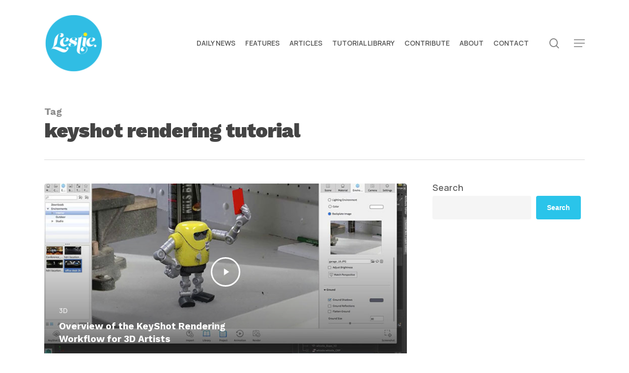

--- FILE ---
content_type: text/html; charset=UTF-8
request_url: https://lesterbanks.com/tag/keyshot-rendering-tutorial/
body_size: 18468
content:
<!doctype html>
<html lang="en-US" class="no-js">
<head>
	<meta charset="UTF-8">
	<meta name="viewport" content="width=device-width, initial-scale=1, maximum-scale=1, user-scalable=0" /><script
				type="text/javascript"
				src="https://app.termly.io/resource-blocker/07f3c468-9667-4fc1-9bc4-3884bbceac7d">
			</script><meta name='robots' content='index, follow, max-image-preview:large, max-snippet:-1, max-video-preview:-1' />

	<!-- This site is optimized with the Yoast SEO Premium plugin v26.5 (Yoast SEO v26.5) - https://yoast.com/wordpress/plugins/seo/ -->
	<title>keyshot rendering tutorial Archives - Lesterbanks</title>
<link data-rocket-preload as="style" href="https://fonts.googleapis.com/css?family=Open%20Sans%3A300%2C400%2C600%2C700%7CManrope%3A600%2C500%7CWork%20Sans%3A900%2C700%2C800%2C600%2C500%2C400italic&#038;subset=latin%2Clatin-ext&#038;display=swap" rel="preload">
<link href="https://fonts.googleapis.com/css?family=Open%20Sans%3A300%2C400%2C600%2C700%7CManrope%3A600%2C500%7CWork%20Sans%3A900%2C700%2C800%2C600%2C500%2C400italic&#038;subset=latin%2Clatin-ext&#038;display=swap" media="print" onload="this.media=&#039;all&#039;" rel="stylesheet">
<noscript data-wpr-hosted-gf-parameters=""><link rel="stylesheet" href="https://fonts.googleapis.com/css?family=Open%20Sans%3A300%2C400%2C600%2C700%7CManrope%3A600%2C500%7CWork%20Sans%3A900%2C700%2C800%2C600%2C500%2C400italic&#038;subset=latin%2Clatin-ext&#038;display=swap"></noscript>
	<link rel="canonical" href="https://lesterbanks.com/tag/keyshot-rendering-tutorial/" />
	<meta property="og:locale" content="en_US" />
	<meta property="og:type" content="article" />
	<meta property="og:title" content="keyshot rendering tutorial Archives" />
	<meta property="og:url" content="https://lesterbanks.com/tag/keyshot-rendering-tutorial/" />
	<meta property="og:site_name" content="Lesterbanks" />
	<meta name="twitter:card" content="summary_large_image" />
	<meta name="twitter:site" content="@lesterbanks" />
	<script type="application/ld+json" class="yoast-schema-graph">{"@context":"https://schema.org","@graph":[{"@type":"CollectionPage","@id":"https://lesterbanks.com/tag/keyshot-rendering-tutorial/","url":"https://lesterbanks.com/tag/keyshot-rendering-tutorial/","name":"keyshot rendering tutorial Archives - Lesterbanks","isPartOf":{"@id":"https://lesterbanks.com/#website"},"primaryImageOfPage":{"@id":"https://lesterbanks.com/tag/keyshot-rendering-tutorial/#primaryimage"},"image":{"@id":"https://lesterbanks.com/tag/keyshot-rendering-tutorial/#primaryimage"},"thumbnailUrl":"https://lesterbanks.com/lxb_metal/wp-content/uploads/2014/08/KeyShot-Workflow-for-3D-Artists.jpg","breadcrumb":{"@id":"https://lesterbanks.com/tag/keyshot-rendering-tutorial/#breadcrumb"},"inLanguage":"en-US"},{"@type":"ImageObject","inLanguage":"en-US","@id":"https://lesterbanks.com/tag/keyshot-rendering-tutorial/#primaryimage","url":"https://lesterbanks.com/lxb_metal/wp-content/uploads/2014/08/KeyShot-Workflow-for-3D-Artists.jpg","contentUrl":"https://lesterbanks.com/lxb_metal/wp-content/uploads/2014/08/KeyShot-Workflow-for-3D-Artists.jpg","width":720,"height":447,"caption":"keyshot rendering"},{"@type":"BreadcrumbList","@id":"https://lesterbanks.com/tag/keyshot-rendering-tutorial/#breadcrumb","itemListElement":[{"@type":"ListItem","position":1,"name":"Home","item":"https://lesterbanks.com/"},{"@type":"ListItem","position":2,"name":"keyshot rendering tutorial"}]},{"@type":"WebSite","@id":"https://lesterbanks.com/#website","url":"https://lesterbanks.com/","name":"Lesterbanks","description":"An Everyday Resource for the Computer Graphics &amp; 3D Community","publisher":{"@id":"https://lesterbanks.com/#organization"},"potentialAction":[{"@type":"SearchAction","target":{"@type":"EntryPoint","urlTemplate":"https://lesterbanks.com/?s={search_term_string}"},"query-input":{"@type":"PropertyValueSpecification","valueRequired":true,"valueName":"search_term_string"}}],"inLanguage":"en-US"},{"@type":"Organization","@id":"https://lesterbanks.com/#organization","name":"Lesterbanks","url":"https://lesterbanks.com/","logo":{"@type":"ImageObject","inLanguage":"en-US","@id":"https://lesterbanks.com/#/schema/logo/image/","url":"https://lesterbanks.com/lxb_metal/wp-content/uploads/2019/02/Lestie_Logo.png","contentUrl":"https://lesterbanks.com/lxb_metal/wp-content/uploads/2019/02/Lestie_Logo.png","width":500,"height":500,"caption":"Lesterbanks"},"image":{"@id":"https://lesterbanks.com/#/schema/logo/image/"},"sameAs":["https://x.com/lesterbanks","https://www.youtube.com/lesterbanks"]}]}</script>
	<!-- / Yoast SEO Premium plugin. -->


<link rel='dns-prefetch' href='//fonts.googleapis.com' />
<link href='https://fonts.gstatic.com' crossorigin rel='preconnect' />
<link rel="alternate" type="application/rss+xml" title="Lesterbanks &raquo; Feed" href="https://lesterbanks.com/feed/" />
<link rel="alternate" type="application/rss+xml" title="Lesterbanks &raquo; Comments Feed" href="https://lesterbanks.com/comments/feed/" />
<link rel="alternate" type="application/rss+xml" title="Lesterbanks &raquo; keyshot rendering tutorial Tag Feed" href="https://lesterbanks.com/tag/keyshot-rendering-tutorial/feed/" />
<style id='wp-img-auto-sizes-contain-inline-css' type='text/css'>
img:is([sizes=auto i],[sizes^="auto," i]){contain-intrinsic-size:3000px 1500px}
/*# sourceURL=wp-img-auto-sizes-contain-inline-css */
</style>
<style id='wp-emoji-styles-inline-css' type='text/css'>

	img.wp-smiley, img.emoji {
		display: inline !important;
		border: none !important;
		box-shadow: none !important;
		height: 1em !important;
		width: 1em !important;
		margin: 0 0.07em !important;
		vertical-align: -0.1em !important;
		background: none !important;
		padding: 0 !important;
	}
/*# sourceURL=wp-emoji-styles-inline-css */
</style>
<style id='wp-block-library-inline-css' type='text/css'>
:root{--wp-block-synced-color:#7a00df;--wp-block-synced-color--rgb:122,0,223;--wp-bound-block-color:var(--wp-block-synced-color);--wp-editor-canvas-background:#ddd;--wp-admin-theme-color:#007cba;--wp-admin-theme-color--rgb:0,124,186;--wp-admin-theme-color-darker-10:#006ba1;--wp-admin-theme-color-darker-10--rgb:0,107,160.5;--wp-admin-theme-color-darker-20:#005a87;--wp-admin-theme-color-darker-20--rgb:0,90,135;--wp-admin-border-width-focus:2px}@media (min-resolution:192dpi){:root{--wp-admin-border-width-focus:1.5px}}.wp-element-button{cursor:pointer}:root .has-very-light-gray-background-color{background-color:#eee}:root .has-very-dark-gray-background-color{background-color:#313131}:root .has-very-light-gray-color{color:#eee}:root .has-very-dark-gray-color{color:#313131}:root .has-vivid-green-cyan-to-vivid-cyan-blue-gradient-background{background:linear-gradient(135deg,#00d084,#0693e3)}:root .has-purple-crush-gradient-background{background:linear-gradient(135deg,#34e2e4,#4721fb 50%,#ab1dfe)}:root .has-hazy-dawn-gradient-background{background:linear-gradient(135deg,#faaca8,#dad0ec)}:root .has-subdued-olive-gradient-background{background:linear-gradient(135deg,#fafae1,#67a671)}:root .has-atomic-cream-gradient-background{background:linear-gradient(135deg,#fdd79a,#004a59)}:root .has-nightshade-gradient-background{background:linear-gradient(135deg,#330968,#31cdcf)}:root .has-midnight-gradient-background{background:linear-gradient(135deg,#020381,#2874fc)}:root{--wp--preset--font-size--normal:16px;--wp--preset--font-size--huge:42px}.has-regular-font-size{font-size:1em}.has-larger-font-size{font-size:2.625em}.has-normal-font-size{font-size:var(--wp--preset--font-size--normal)}.has-huge-font-size{font-size:var(--wp--preset--font-size--huge)}.has-text-align-center{text-align:center}.has-text-align-left{text-align:left}.has-text-align-right{text-align:right}.has-fit-text{white-space:nowrap!important}#end-resizable-editor-section{display:none}.aligncenter{clear:both}.items-justified-left{justify-content:flex-start}.items-justified-center{justify-content:center}.items-justified-right{justify-content:flex-end}.items-justified-space-between{justify-content:space-between}.screen-reader-text{border:0;clip-path:inset(50%);height:1px;margin:-1px;overflow:hidden;padding:0;position:absolute;width:1px;word-wrap:normal!important}.screen-reader-text:focus{background-color:#ddd;clip-path:none;color:#444;display:block;font-size:1em;height:auto;left:5px;line-height:normal;padding:15px 23px 14px;text-decoration:none;top:5px;width:auto;z-index:100000}html :where(.has-border-color){border-style:solid}html :where([style*=border-top-color]){border-top-style:solid}html :where([style*=border-right-color]){border-right-style:solid}html :where([style*=border-bottom-color]){border-bottom-style:solid}html :where([style*=border-left-color]){border-left-style:solid}html :where([style*=border-width]){border-style:solid}html :where([style*=border-top-width]){border-top-style:solid}html :where([style*=border-right-width]){border-right-style:solid}html :where([style*=border-bottom-width]){border-bottom-style:solid}html :where([style*=border-left-width]){border-left-style:solid}html :where(img[class*=wp-image-]){height:auto;max-width:100%}:where(figure){margin:0 0 1em}html :where(.is-position-sticky){--wp-admin--admin-bar--position-offset:var(--wp-admin--admin-bar--height,0px)}@media screen and (max-width:600px){html :where(.is-position-sticky){--wp-admin--admin-bar--position-offset:0px}}

/*# sourceURL=wp-block-library-inline-css */
</style><style id='wp-block-image-inline-css' type='text/css'>
.wp-block-image>a,.wp-block-image>figure>a{display:inline-block}.wp-block-image img{box-sizing:border-box;height:auto;max-width:100%;vertical-align:bottom}@media not (prefers-reduced-motion){.wp-block-image img.hide{visibility:hidden}.wp-block-image img.show{animation:show-content-image .4s}}.wp-block-image[style*=border-radius] img,.wp-block-image[style*=border-radius]>a{border-radius:inherit}.wp-block-image.has-custom-border img{box-sizing:border-box}.wp-block-image.aligncenter{text-align:center}.wp-block-image.alignfull>a,.wp-block-image.alignwide>a{width:100%}.wp-block-image.alignfull img,.wp-block-image.alignwide img{height:auto;width:100%}.wp-block-image .aligncenter,.wp-block-image .alignleft,.wp-block-image .alignright,.wp-block-image.aligncenter,.wp-block-image.alignleft,.wp-block-image.alignright{display:table}.wp-block-image .aligncenter>figcaption,.wp-block-image .alignleft>figcaption,.wp-block-image .alignright>figcaption,.wp-block-image.aligncenter>figcaption,.wp-block-image.alignleft>figcaption,.wp-block-image.alignright>figcaption{caption-side:bottom;display:table-caption}.wp-block-image .alignleft{float:left;margin:.5em 1em .5em 0}.wp-block-image .alignright{float:right;margin:.5em 0 .5em 1em}.wp-block-image .aligncenter{margin-left:auto;margin-right:auto}.wp-block-image :where(figcaption){margin-bottom:1em;margin-top:.5em}.wp-block-image.is-style-circle-mask img{border-radius:9999px}@supports ((-webkit-mask-image:none) or (mask-image:none)) or (-webkit-mask-image:none){.wp-block-image.is-style-circle-mask img{border-radius:0;-webkit-mask-image:url('data:image/svg+xml;utf8,<svg viewBox="0 0 100 100" xmlns="http://www.w3.org/2000/svg"><circle cx="50" cy="50" r="50"/></svg>');mask-image:url('data:image/svg+xml;utf8,<svg viewBox="0 0 100 100" xmlns="http://www.w3.org/2000/svg"><circle cx="50" cy="50" r="50"/></svg>');mask-mode:alpha;-webkit-mask-position:center;mask-position:center;-webkit-mask-repeat:no-repeat;mask-repeat:no-repeat;-webkit-mask-size:contain;mask-size:contain}}:root :where(.wp-block-image.is-style-rounded img,.wp-block-image .is-style-rounded img){border-radius:9999px}.wp-block-image figure{margin:0}.wp-lightbox-container{display:flex;flex-direction:column;position:relative}.wp-lightbox-container img{cursor:zoom-in}.wp-lightbox-container img:hover+button{opacity:1}.wp-lightbox-container button{align-items:center;backdrop-filter:blur(16px) saturate(180%);background-color:#5a5a5a40;border:none;border-radius:4px;cursor:zoom-in;display:flex;height:20px;justify-content:center;opacity:0;padding:0;position:absolute;right:16px;text-align:center;top:16px;width:20px;z-index:100}@media not (prefers-reduced-motion){.wp-lightbox-container button{transition:opacity .2s ease}}.wp-lightbox-container button:focus-visible{outline:3px auto #5a5a5a40;outline:3px auto -webkit-focus-ring-color;outline-offset:3px}.wp-lightbox-container button:hover{cursor:pointer;opacity:1}.wp-lightbox-container button:focus{opacity:1}.wp-lightbox-container button:focus,.wp-lightbox-container button:hover,.wp-lightbox-container button:not(:hover):not(:active):not(.has-background){background-color:#5a5a5a40;border:none}.wp-lightbox-overlay{box-sizing:border-box;cursor:zoom-out;height:100vh;left:0;overflow:hidden;position:fixed;top:0;visibility:hidden;width:100%;z-index:100000}.wp-lightbox-overlay .close-button{align-items:center;cursor:pointer;display:flex;justify-content:center;min-height:40px;min-width:40px;padding:0;position:absolute;right:calc(env(safe-area-inset-right) + 16px);top:calc(env(safe-area-inset-top) + 16px);z-index:5000000}.wp-lightbox-overlay .close-button:focus,.wp-lightbox-overlay .close-button:hover,.wp-lightbox-overlay .close-button:not(:hover):not(:active):not(.has-background){background:none;border:none}.wp-lightbox-overlay .lightbox-image-container{height:var(--wp--lightbox-container-height);left:50%;overflow:hidden;position:absolute;top:50%;transform:translate(-50%,-50%);transform-origin:top left;width:var(--wp--lightbox-container-width);z-index:9999999999}.wp-lightbox-overlay .wp-block-image{align-items:center;box-sizing:border-box;display:flex;height:100%;justify-content:center;margin:0;position:relative;transform-origin:0 0;width:100%;z-index:3000000}.wp-lightbox-overlay .wp-block-image img{height:var(--wp--lightbox-image-height);min-height:var(--wp--lightbox-image-height);min-width:var(--wp--lightbox-image-width);width:var(--wp--lightbox-image-width)}.wp-lightbox-overlay .wp-block-image figcaption{display:none}.wp-lightbox-overlay button{background:none;border:none}.wp-lightbox-overlay .scrim{background-color:#fff;height:100%;opacity:.9;position:absolute;width:100%;z-index:2000000}.wp-lightbox-overlay.active{visibility:visible}@media not (prefers-reduced-motion){.wp-lightbox-overlay.active{animation:turn-on-visibility .25s both}.wp-lightbox-overlay.active img{animation:turn-on-visibility .35s both}.wp-lightbox-overlay.show-closing-animation:not(.active){animation:turn-off-visibility .35s both}.wp-lightbox-overlay.show-closing-animation:not(.active) img{animation:turn-off-visibility .25s both}.wp-lightbox-overlay.zoom.active{animation:none;opacity:1;visibility:visible}.wp-lightbox-overlay.zoom.active .lightbox-image-container{animation:lightbox-zoom-in .4s}.wp-lightbox-overlay.zoom.active .lightbox-image-container img{animation:none}.wp-lightbox-overlay.zoom.active .scrim{animation:turn-on-visibility .4s forwards}.wp-lightbox-overlay.zoom.show-closing-animation:not(.active){animation:none}.wp-lightbox-overlay.zoom.show-closing-animation:not(.active) .lightbox-image-container{animation:lightbox-zoom-out .4s}.wp-lightbox-overlay.zoom.show-closing-animation:not(.active) .lightbox-image-container img{animation:none}.wp-lightbox-overlay.zoom.show-closing-animation:not(.active) .scrim{animation:turn-off-visibility .4s forwards}}@keyframes show-content-image{0%{visibility:hidden}99%{visibility:hidden}to{visibility:visible}}@keyframes turn-on-visibility{0%{opacity:0}to{opacity:1}}@keyframes turn-off-visibility{0%{opacity:1;visibility:visible}99%{opacity:0;visibility:visible}to{opacity:0;visibility:hidden}}@keyframes lightbox-zoom-in{0%{transform:translate(calc((-100vw + var(--wp--lightbox-scrollbar-width))/2 + var(--wp--lightbox-initial-left-position)),calc(-50vh + var(--wp--lightbox-initial-top-position))) scale(var(--wp--lightbox-scale))}to{transform:translate(-50%,-50%) scale(1)}}@keyframes lightbox-zoom-out{0%{transform:translate(-50%,-50%) scale(1);visibility:visible}99%{visibility:visible}to{transform:translate(calc((-100vw + var(--wp--lightbox-scrollbar-width))/2 + var(--wp--lightbox-initial-left-position)),calc(-50vh + var(--wp--lightbox-initial-top-position))) scale(var(--wp--lightbox-scale));visibility:hidden}}
/*# sourceURL=https://lesterbanks.com/lxb_metal/wp-includes/blocks/image/style.min.css */
</style>
<style id='wp-block-search-inline-css' type='text/css'>
.wp-block-search__button{margin-left:10px;word-break:normal}.wp-block-search__button.has-icon{line-height:0}.wp-block-search__button svg{height:1.25em;min-height:24px;min-width:24px;width:1.25em;fill:currentColor;vertical-align:text-bottom}:where(.wp-block-search__button){border:1px solid #ccc;padding:6px 10px}.wp-block-search__inside-wrapper{display:flex;flex:auto;flex-wrap:nowrap;max-width:100%}.wp-block-search__label{width:100%}.wp-block-search.wp-block-search__button-only .wp-block-search__button{box-sizing:border-box;display:flex;flex-shrink:0;justify-content:center;margin-left:0;max-width:100%}.wp-block-search.wp-block-search__button-only .wp-block-search__inside-wrapper{min-width:0!important;transition-property:width}.wp-block-search.wp-block-search__button-only .wp-block-search__input{flex-basis:100%;transition-duration:.3s}.wp-block-search.wp-block-search__button-only.wp-block-search__searchfield-hidden,.wp-block-search.wp-block-search__button-only.wp-block-search__searchfield-hidden .wp-block-search__inside-wrapper{overflow:hidden}.wp-block-search.wp-block-search__button-only.wp-block-search__searchfield-hidden .wp-block-search__input{border-left-width:0!important;border-right-width:0!important;flex-basis:0;flex-grow:0;margin:0;min-width:0!important;padding-left:0!important;padding-right:0!important;width:0!important}:where(.wp-block-search__input){appearance:none;border:1px solid #949494;flex-grow:1;font-family:inherit;font-size:inherit;font-style:inherit;font-weight:inherit;letter-spacing:inherit;line-height:inherit;margin-left:0;margin-right:0;min-width:3rem;padding:8px;text-decoration:unset!important;text-transform:inherit}:where(.wp-block-search__button-inside .wp-block-search__inside-wrapper){background-color:#fff;border:1px solid #949494;box-sizing:border-box;padding:4px}:where(.wp-block-search__button-inside .wp-block-search__inside-wrapper) .wp-block-search__input{border:none;border-radius:0;padding:0 4px}:where(.wp-block-search__button-inside .wp-block-search__inside-wrapper) .wp-block-search__input:focus{outline:none}:where(.wp-block-search__button-inside .wp-block-search__inside-wrapper) :where(.wp-block-search__button){padding:4px 8px}.wp-block-search.aligncenter .wp-block-search__inside-wrapper{margin:auto}.wp-block[data-align=right] .wp-block-search.wp-block-search__button-only .wp-block-search__inside-wrapper{float:right}
/*# sourceURL=https://lesterbanks.com/lxb_metal/wp-includes/blocks/search/style.min.css */
</style>
<style id='wp-block-columns-inline-css' type='text/css'>
.wp-block-columns{box-sizing:border-box;display:flex;flex-wrap:wrap!important}@media (min-width:782px){.wp-block-columns{flex-wrap:nowrap!important}}.wp-block-columns{align-items:normal!important}.wp-block-columns.are-vertically-aligned-top{align-items:flex-start}.wp-block-columns.are-vertically-aligned-center{align-items:center}.wp-block-columns.are-vertically-aligned-bottom{align-items:flex-end}@media (max-width:781px){.wp-block-columns:not(.is-not-stacked-on-mobile)>.wp-block-column{flex-basis:100%!important}}@media (min-width:782px){.wp-block-columns:not(.is-not-stacked-on-mobile)>.wp-block-column{flex-basis:0;flex-grow:1}.wp-block-columns:not(.is-not-stacked-on-mobile)>.wp-block-column[style*=flex-basis]{flex-grow:0}}.wp-block-columns.is-not-stacked-on-mobile{flex-wrap:nowrap!important}.wp-block-columns.is-not-stacked-on-mobile>.wp-block-column{flex-basis:0;flex-grow:1}.wp-block-columns.is-not-stacked-on-mobile>.wp-block-column[style*=flex-basis]{flex-grow:0}:where(.wp-block-columns){margin-bottom:1.75em}:where(.wp-block-columns.has-background){padding:1.25em 2.375em}.wp-block-column{flex-grow:1;min-width:0;overflow-wrap:break-word;word-break:break-word}.wp-block-column.is-vertically-aligned-top{align-self:flex-start}.wp-block-column.is-vertically-aligned-center{align-self:center}.wp-block-column.is-vertically-aligned-bottom{align-self:flex-end}.wp-block-column.is-vertically-aligned-stretch{align-self:stretch}.wp-block-column.is-vertically-aligned-bottom,.wp-block-column.is-vertically-aligned-center,.wp-block-column.is-vertically-aligned-top{width:100%}
/*# sourceURL=https://lesterbanks.com/lxb_metal/wp-includes/blocks/columns/style.min.css */
</style>
<style id='wp-block-paragraph-inline-css' type='text/css'>
.is-small-text{font-size:.875em}.is-regular-text{font-size:1em}.is-large-text{font-size:2.25em}.is-larger-text{font-size:3em}.has-drop-cap:not(:focus):first-letter{float:left;font-size:8.4em;font-style:normal;font-weight:100;line-height:.68;margin:.05em .1em 0 0;text-transform:uppercase}body.rtl .has-drop-cap:not(:focus):first-letter{float:none;margin-left:.1em}p.has-drop-cap.has-background{overflow:hidden}:root :where(p.has-background){padding:1.25em 2.375em}:where(p.has-text-color:not(.has-link-color)) a{color:inherit}p.has-text-align-left[style*="writing-mode:vertical-lr"],p.has-text-align-right[style*="writing-mode:vertical-rl"]{rotate:180deg}
/*# sourceURL=https://lesterbanks.com/lxb_metal/wp-includes/blocks/paragraph/style.min.css */
</style>
<style id='global-styles-inline-css' type='text/css'>
:root{--wp--preset--aspect-ratio--square: 1;--wp--preset--aspect-ratio--4-3: 4/3;--wp--preset--aspect-ratio--3-4: 3/4;--wp--preset--aspect-ratio--3-2: 3/2;--wp--preset--aspect-ratio--2-3: 2/3;--wp--preset--aspect-ratio--16-9: 16/9;--wp--preset--aspect-ratio--9-16: 9/16;--wp--preset--color--black: #000000;--wp--preset--color--cyan-bluish-gray: #abb8c3;--wp--preset--color--white: #ffffff;--wp--preset--color--pale-pink: #f78da7;--wp--preset--color--vivid-red: #cf2e2e;--wp--preset--color--luminous-vivid-orange: #ff6900;--wp--preset--color--luminous-vivid-amber: #fcb900;--wp--preset--color--light-green-cyan: #7bdcb5;--wp--preset--color--vivid-green-cyan: #00d084;--wp--preset--color--pale-cyan-blue: #8ed1fc;--wp--preset--color--vivid-cyan-blue: #0693e3;--wp--preset--color--vivid-purple: #9b51e0;--wp--preset--gradient--vivid-cyan-blue-to-vivid-purple: linear-gradient(135deg,rgb(6,147,227) 0%,rgb(155,81,224) 100%);--wp--preset--gradient--light-green-cyan-to-vivid-green-cyan: linear-gradient(135deg,rgb(122,220,180) 0%,rgb(0,208,130) 100%);--wp--preset--gradient--luminous-vivid-amber-to-luminous-vivid-orange: linear-gradient(135deg,rgb(252,185,0) 0%,rgb(255,105,0) 100%);--wp--preset--gradient--luminous-vivid-orange-to-vivid-red: linear-gradient(135deg,rgb(255,105,0) 0%,rgb(207,46,46) 100%);--wp--preset--gradient--very-light-gray-to-cyan-bluish-gray: linear-gradient(135deg,rgb(238,238,238) 0%,rgb(169,184,195) 100%);--wp--preset--gradient--cool-to-warm-spectrum: linear-gradient(135deg,rgb(74,234,220) 0%,rgb(151,120,209) 20%,rgb(207,42,186) 40%,rgb(238,44,130) 60%,rgb(251,105,98) 80%,rgb(254,248,76) 100%);--wp--preset--gradient--blush-light-purple: linear-gradient(135deg,rgb(255,206,236) 0%,rgb(152,150,240) 100%);--wp--preset--gradient--blush-bordeaux: linear-gradient(135deg,rgb(254,205,165) 0%,rgb(254,45,45) 50%,rgb(107,0,62) 100%);--wp--preset--gradient--luminous-dusk: linear-gradient(135deg,rgb(255,203,112) 0%,rgb(199,81,192) 50%,rgb(65,88,208) 100%);--wp--preset--gradient--pale-ocean: linear-gradient(135deg,rgb(255,245,203) 0%,rgb(182,227,212) 50%,rgb(51,167,181) 100%);--wp--preset--gradient--electric-grass: linear-gradient(135deg,rgb(202,248,128) 0%,rgb(113,206,126) 100%);--wp--preset--gradient--midnight: linear-gradient(135deg,rgb(2,3,129) 0%,rgb(40,116,252) 100%);--wp--preset--font-size--small: 13px;--wp--preset--font-size--medium: 20px;--wp--preset--font-size--large: 36px;--wp--preset--font-size--x-large: 42px;--wp--preset--spacing--20: 0.44rem;--wp--preset--spacing--30: 0.67rem;--wp--preset--spacing--40: 1rem;--wp--preset--spacing--50: 1.5rem;--wp--preset--spacing--60: 2.25rem;--wp--preset--spacing--70: 3.38rem;--wp--preset--spacing--80: 5.06rem;--wp--preset--shadow--natural: 6px 6px 9px rgba(0, 0, 0, 0.2);--wp--preset--shadow--deep: 12px 12px 50px rgba(0, 0, 0, 0.4);--wp--preset--shadow--sharp: 6px 6px 0px rgba(0, 0, 0, 0.2);--wp--preset--shadow--outlined: 6px 6px 0px -3px rgb(255, 255, 255), 6px 6px rgb(0, 0, 0);--wp--preset--shadow--crisp: 6px 6px 0px rgb(0, 0, 0);}:root { --wp--style--global--content-size: 1300px;--wp--style--global--wide-size: 1300px; }:where(body) { margin: 0; }.wp-site-blocks > .alignleft { float: left; margin-right: 2em; }.wp-site-blocks > .alignright { float: right; margin-left: 2em; }.wp-site-blocks > .aligncenter { justify-content: center; margin-left: auto; margin-right: auto; }:where(.is-layout-flex){gap: 0.5em;}:where(.is-layout-grid){gap: 0.5em;}.is-layout-flow > .alignleft{float: left;margin-inline-start: 0;margin-inline-end: 2em;}.is-layout-flow > .alignright{float: right;margin-inline-start: 2em;margin-inline-end: 0;}.is-layout-flow > .aligncenter{margin-left: auto !important;margin-right: auto !important;}.is-layout-constrained > .alignleft{float: left;margin-inline-start: 0;margin-inline-end: 2em;}.is-layout-constrained > .alignright{float: right;margin-inline-start: 2em;margin-inline-end: 0;}.is-layout-constrained > .aligncenter{margin-left: auto !important;margin-right: auto !important;}.is-layout-constrained > :where(:not(.alignleft):not(.alignright):not(.alignfull)){max-width: var(--wp--style--global--content-size);margin-left: auto !important;margin-right: auto !important;}.is-layout-constrained > .alignwide{max-width: var(--wp--style--global--wide-size);}body .is-layout-flex{display: flex;}.is-layout-flex{flex-wrap: wrap;align-items: center;}.is-layout-flex > :is(*, div){margin: 0;}body .is-layout-grid{display: grid;}.is-layout-grid > :is(*, div){margin: 0;}body{padding-top: 0px;padding-right: 0px;padding-bottom: 0px;padding-left: 0px;}:root :where(.wp-element-button, .wp-block-button__link){background-color: #32373c;border-width: 0;color: #fff;font-family: inherit;font-size: inherit;font-style: inherit;font-weight: inherit;letter-spacing: inherit;line-height: inherit;padding-top: calc(0.667em + 2px);padding-right: calc(1.333em + 2px);padding-bottom: calc(0.667em + 2px);padding-left: calc(1.333em + 2px);text-decoration: none;text-transform: inherit;}.has-black-color{color: var(--wp--preset--color--black) !important;}.has-cyan-bluish-gray-color{color: var(--wp--preset--color--cyan-bluish-gray) !important;}.has-white-color{color: var(--wp--preset--color--white) !important;}.has-pale-pink-color{color: var(--wp--preset--color--pale-pink) !important;}.has-vivid-red-color{color: var(--wp--preset--color--vivid-red) !important;}.has-luminous-vivid-orange-color{color: var(--wp--preset--color--luminous-vivid-orange) !important;}.has-luminous-vivid-amber-color{color: var(--wp--preset--color--luminous-vivid-amber) !important;}.has-light-green-cyan-color{color: var(--wp--preset--color--light-green-cyan) !important;}.has-vivid-green-cyan-color{color: var(--wp--preset--color--vivid-green-cyan) !important;}.has-pale-cyan-blue-color{color: var(--wp--preset--color--pale-cyan-blue) !important;}.has-vivid-cyan-blue-color{color: var(--wp--preset--color--vivid-cyan-blue) !important;}.has-vivid-purple-color{color: var(--wp--preset--color--vivid-purple) !important;}.has-black-background-color{background-color: var(--wp--preset--color--black) !important;}.has-cyan-bluish-gray-background-color{background-color: var(--wp--preset--color--cyan-bluish-gray) !important;}.has-white-background-color{background-color: var(--wp--preset--color--white) !important;}.has-pale-pink-background-color{background-color: var(--wp--preset--color--pale-pink) !important;}.has-vivid-red-background-color{background-color: var(--wp--preset--color--vivid-red) !important;}.has-luminous-vivid-orange-background-color{background-color: var(--wp--preset--color--luminous-vivid-orange) !important;}.has-luminous-vivid-amber-background-color{background-color: var(--wp--preset--color--luminous-vivid-amber) !important;}.has-light-green-cyan-background-color{background-color: var(--wp--preset--color--light-green-cyan) !important;}.has-vivid-green-cyan-background-color{background-color: var(--wp--preset--color--vivid-green-cyan) !important;}.has-pale-cyan-blue-background-color{background-color: var(--wp--preset--color--pale-cyan-blue) !important;}.has-vivid-cyan-blue-background-color{background-color: var(--wp--preset--color--vivid-cyan-blue) !important;}.has-vivid-purple-background-color{background-color: var(--wp--preset--color--vivid-purple) !important;}.has-black-border-color{border-color: var(--wp--preset--color--black) !important;}.has-cyan-bluish-gray-border-color{border-color: var(--wp--preset--color--cyan-bluish-gray) !important;}.has-white-border-color{border-color: var(--wp--preset--color--white) !important;}.has-pale-pink-border-color{border-color: var(--wp--preset--color--pale-pink) !important;}.has-vivid-red-border-color{border-color: var(--wp--preset--color--vivid-red) !important;}.has-luminous-vivid-orange-border-color{border-color: var(--wp--preset--color--luminous-vivid-orange) !important;}.has-luminous-vivid-amber-border-color{border-color: var(--wp--preset--color--luminous-vivid-amber) !important;}.has-light-green-cyan-border-color{border-color: var(--wp--preset--color--light-green-cyan) !important;}.has-vivid-green-cyan-border-color{border-color: var(--wp--preset--color--vivid-green-cyan) !important;}.has-pale-cyan-blue-border-color{border-color: var(--wp--preset--color--pale-cyan-blue) !important;}.has-vivid-cyan-blue-border-color{border-color: var(--wp--preset--color--vivid-cyan-blue) !important;}.has-vivid-purple-border-color{border-color: var(--wp--preset--color--vivid-purple) !important;}.has-vivid-cyan-blue-to-vivid-purple-gradient-background{background: var(--wp--preset--gradient--vivid-cyan-blue-to-vivid-purple) !important;}.has-light-green-cyan-to-vivid-green-cyan-gradient-background{background: var(--wp--preset--gradient--light-green-cyan-to-vivid-green-cyan) !important;}.has-luminous-vivid-amber-to-luminous-vivid-orange-gradient-background{background: var(--wp--preset--gradient--luminous-vivid-amber-to-luminous-vivid-orange) !important;}.has-luminous-vivid-orange-to-vivid-red-gradient-background{background: var(--wp--preset--gradient--luminous-vivid-orange-to-vivid-red) !important;}.has-very-light-gray-to-cyan-bluish-gray-gradient-background{background: var(--wp--preset--gradient--very-light-gray-to-cyan-bluish-gray) !important;}.has-cool-to-warm-spectrum-gradient-background{background: var(--wp--preset--gradient--cool-to-warm-spectrum) !important;}.has-blush-light-purple-gradient-background{background: var(--wp--preset--gradient--blush-light-purple) !important;}.has-blush-bordeaux-gradient-background{background: var(--wp--preset--gradient--blush-bordeaux) !important;}.has-luminous-dusk-gradient-background{background: var(--wp--preset--gradient--luminous-dusk) !important;}.has-pale-ocean-gradient-background{background: var(--wp--preset--gradient--pale-ocean) !important;}.has-electric-grass-gradient-background{background: var(--wp--preset--gradient--electric-grass) !important;}.has-midnight-gradient-background{background: var(--wp--preset--gradient--midnight) !important;}.has-small-font-size{font-size: var(--wp--preset--font-size--small) !important;}.has-medium-font-size{font-size: var(--wp--preset--font-size--medium) !important;}.has-large-font-size{font-size: var(--wp--preset--font-size--large) !important;}.has-x-large-font-size{font-size: var(--wp--preset--font-size--x-large) !important;}
:where(.wp-block-columns.is-layout-flex){gap: 2em;}:where(.wp-block-columns.is-layout-grid){gap: 2em;}
/*# sourceURL=global-styles-inline-css */
</style>
<style id='core-block-supports-inline-css' type='text/css'>
.wp-container-core-columns-is-layout-9d6595d7{flex-wrap:nowrap;}
/*# sourceURL=core-block-supports-inline-css */
</style>

<link data-minify="1" rel='stylesheet' id='font-awesome-css' href='https://lesterbanks.com/lxb_metal/wp-content/cache/min/1/lxb_metal/wp-content/themes/salient/css/font-awesome-legacy.min.css?ver=1764019656' type='text/css' media='all' />
<link data-minify="1" rel='stylesheet' id='salient-grid-system-css' href='https://lesterbanks.com/lxb_metal/wp-content/cache/min/1/lxb_metal/wp-content/themes/salient/css/build/grid-system.css?ver=1764019656' type='text/css' media='all' />
<link data-minify="1" rel='stylesheet' id='main-styles-css' href='https://lesterbanks.com/lxb_metal/wp-content/cache/min/1/lxb_metal/wp-content/themes/salient/css/build/style.css?ver=1764019656' type='text/css' media='all' />
<link data-minify="1" rel='stylesheet' id='nectar-brands-css' href='https://lesterbanks.com/lxb_metal/wp-content/cache/min/1/lxb_metal/wp-content/themes/salient/css/nectar-brands.css?ver=1764019656' type='text/css' media='all' />

<link data-minify="1" rel='stylesheet' id='nectar-blog-auto-masonry-meta-overlaid-spaced-css' href='https://lesterbanks.com/lxb_metal/wp-content/cache/min/1/lxb_metal/wp-content/themes/salient/css/build/blog/auto-masonry-meta-overlaid-spaced.css?ver=1764019657' type='text/css' media='all' />
<link data-minify="1" rel='stylesheet' id='responsive-css' href='https://lesterbanks.com/lxb_metal/wp-content/cache/min/1/lxb_metal/wp-content/themes/salient/css/build/responsive.css?ver=1764019657' type='text/css' media='all' />
<link data-minify="1" rel='stylesheet' id='skin-material-css' href='https://lesterbanks.com/lxb_metal/wp-content/cache/min/1/lxb_metal/wp-content/themes/salient/css/build/skin-material.css?ver=1764019657' type='text/css' media='all' />
<link data-minify="1" rel='stylesheet' id='salient-wp-menu-dynamic-css' href='https://lesterbanks.com/lxb_metal/wp-content/cache/min/1/lxb_metal/wp-content/uploads/salient/menu-dynamic.css?ver=1764019657' type='text/css' media='all' />
<link data-minify="1" rel='stylesheet' id='nectar-widget-posts-css' href='https://lesterbanks.com/lxb_metal/wp-content/cache/min/1/lxb_metal/wp-content/themes/salient/css/build/elements/widget-nectar-posts.css?ver=1764019657' type='text/css' media='all' />
<link data-minify="1" rel='stylesheet' id='dynamic-css-css' href='https://lesterbanks.com/lxb_metal/wp-content/cache/min/1/lxb_metal/wp-content/uploads/salient/salient-dynamic-styles.css?ver=1764019657' type='text/css' media='all' />
<style id='dynamic-css-inline-css' type='text/css'>
body[data-bg-header="true"].category .container-wrap,body[data-bg-header="true"].author .container-wrap,body[data-bg-header="true"].date .container-wrap,body[data-bg-header="true"].blog .container-wrap{padding-top:var(--container-padding)!important}.archive.author .row .col.section-title span,.archive.category .row .col.section-title span,.archive.tag .row .col.section-title span,.archive.date .row .col.section-title span{padding-left:0}body.author #page-header-wrap #page-header-bg,body.category #page-header-wrap #page-header-bg,body.tag #page-header-wrap #page-header-bg,body.date #page-header-wrap #page-header-bg{height:auto;padding-top:8%;padding-bottom:8%;}.archive #page-header-wrap{height:auto;}.archive.category .row .col.section-title p,.archive.tag .row .col.section-title p{margin-top:10px;}body[data-bg-header="true"].archive .container-wrap.meta_overlaid_blog,body[data-bg-header="true"].category .container-wrap.meta_overlaid_blog,body[data-bg-header="true"].author .container-wrap.meta_overlaid_blog,body[data-bg-header="true"].date .container-wrap.meta_overlaid_blog{padding-top:0!important;}#page-header-bg[data-alignment="center"] .span_6 p{margin:0 auto;}body.archive #page-header-bg:not(.fullscreen-header) .span_6{position:relative;-webkit-transform:none;transform:none;top:0;}.blog-archive-header .nectar-author-gravatar img{width:125px;border-radius:100px;}.blog-archive-header .container .span_12 p{font-size:min(max(calc(1.3vw),16px),20px);line-height:1.5;margin-top:.5em;}body .page-header-no-bg.color-bg{padding:5% 0;}@media only screen and (max-width:999px){body .page-header-no-bg.color-bg{padding:7% 0;}}@media only screen and (max-width:690px){body .page-header-no-bg.color-bg{padding:9% 0;}.blog-archive-header .nectar-author-gravatar img{width:75px;}}.blog-archive-header.color-bg .col.section-title{border-bottom:0;padding:0;}.blog-archive-header.color-bg *{color:inherit!important;}.nectar-archive-tax-count{position:relative;padding:.5em;transform:translateX(0.25em) translateY(-0.75em);font-size:clamp(14px,0.3em,20px);display:inline-block;vertical-align:super;}.nectar-archive-tax-count:before{content:"";display:block;padding-bottom:100%;width:100%;position:absolute;top:50%;left:50%;transform:translate(-50%,-50%);border-radius:100px;background-color:currentColor;opacity:0.1;}@media only screen and (min-width:1000px){body #ajax-content-wrap.no-scroll{min-height:calc(100vh - 176px);height:calc(100vh - 176px)!important;}}@media only screen and (min-width:1000px){#page-header-wrap.fullscreen-header,#page-header-wrap.fullscreen-header #page-header-bg,html:not(.nectar-box-roll-loaded) .nectar-box-roll > #page-header-bg.fullscreen-header,.nectar_fullscreen_zoom_recent_projects,#nectar_fullscreen_rows:not(.afterLoaded) > div{height:calc(100vh - 175px);}.wpb_row.vc_row-o-full-height.top-level,.wpb_row.vc_row-o-full-height.top-level > .col.span_12{min-height:calc(100vh - 175px);}html:not(.nectar-box-roll-loaded) .nectar-box-roll > #page-header-bg.fullscreen-header{top:176px;}.nectar-slider-wrap[data-fullscreen="true"]:not(.loaded),.nectar-slider-wrap[data-fullscreen="true"]:not(.loaded) .swiper-container{height:calc(100vh - 174px)!important;}.admin-bar .nectar-slider-wrap[data-fullscreen="true"]:not(.loaded),.admin-bar .nectar-slider-wrap[data-fullscreen="true"]:not(.loaded) .swiper-container{height:calc(100vh - 174px - 32px)!important;}}.admin-bar[class*="page-template-template-no-header"] .wpb_row.vc_row-o-full-height.top-level,.admin-bar[class*="page-template-template-no-header"] .wpb_row.vc_row-o-full-height.top-level > .col.span_12{min-height:calc(100vh - 32px);}body[class*="page-template-template-no-header"] .wpb_row.vc_row-o-full-height.top-level,body[class*="page-template-template-no-header"] .wpb_row.vc_row-o-full-height.top-level > .col.span_12{min-height:100vh;}@media only screen and (max-width:999px){.using-mobile-browser #nectar_fullscreen_rows:not(.afterLoaded):not([data-mobile-disable="on"]) > div{height:calc(100vh - 100px);}.using-mobile-browser .wpb_row.vc_row-o-full-height.top-level,.using-mobile-browser .wpb_row.vc_row-o-full-height.top-level > .col.span_12,[data-permanent-transparent="1"].using-mobile-browser .wpb_row.vc_row-o-full-height.top-level,[data-permanent-transparent="1"].using-mobile-browser .wpb_row.vc_row-o-full-height.top-level > .col.span_12{min-height:calc(100vh - 100px);}html:not(.nectar-box-roll-loaded) .nectar-box-roll > #page-header-bg.fullscreen-header,.nectar_fullscreen_zoom_recent_projects,.nectar-slider-wrap[data-fullscreen="true"]:not(.loaded),.nectar-slider-wrap[data-fullscreen="true"]:not(.loaded) .swiper-container,#nectar_fullscreen_rows:not(.afterLoaded):not([data-mobile-disable="on"]) > div{height:calc(100vh - 47px);}.wpb_row.vc_row-o-full-height.top-level,.wpb_row.vc_row-o-full-height.top-level > .col.span_12{min-height:calc(100vh - 47px);}body[data-transparent-header="false"] #ajax-content-wrap.no-scroll{min-height:calc(100vh - 47px);height:calc(100vh - 47px);}}.screen-reader-text,.nectar-skip-to-content:not(:focus){border:0;clip:rect(1px,1px,1px,1px);clip-path:inset(50%);height:1px;margin:-1px;overflow:hidden;padding:0;position:absolute!important;width:1px;word-wrap:normal!important;}.row .col img:not([srcset]){width:auto;}.row .col img.img-with-animation.nectar-lazy:not([srcset]){width:100%;}
/*# sourceURL=dynamic-css-inline-css */
</style>

<script type="text/javascript" src="https://lesterbanks.com/lxb_metal/wp-includes/js/jquery/jquery.min.js?ver=3.7.1" id="jquery-core-js"></script>
<script type="text/javascript" src="https://lesterbanks.com/lxb_metal/wp-includes/js/jquery/jquery-migrate.min.js?ver=3.4.1" id="jquery-migrate-js"></script>
<script></script><link rel="https://api.w.org/" href="https://lesterbanks.com/wp-json/" /><link rel="alternate" title="JSON" type="application/json" href="https://lesterbanks.com/wp-json/wp/v2/tags/3553" /><link rel="EditURI" type="application/rsd+xml" title="RSD" href="https://lesterbanks.com/lxb_metal/xmlrpc.php?rsd" />
<meta name="generator" content="WordPress 6.9" />
<script type="text/javascript"> var root = document.getElementsByTagName( "html" )[0]; root.setAttribute( "class", "js" ); </script><meta name="generator" content="Powered by WPBakery Page Builder - drag and drop page builder for WordPress."/>
<noscript><style> .wpb_animate_when_almost_visible { opacity: 1; }</style></noscript><link data-minify="1" data-pagespeed-no-defer data-nowprocket data-wpacu-skip data-no-optimize data-noptimize rel='stylesheet' id='main-styles-non-critical-css' href='https://lesterbanks.com/lxb_metal/wp-content/cache/min/1/lxb_metal/wp-content/themes/salient/css/build/style-non-critical.css?ver=1764019657' type='text/css' media='all' />
<link data-minify="1" data-pagespeed-no-defer data-nowprocket data-wpacu-skip data-no-optimize data-noptimize rel='stylesheet' id='fancyBox-css' href='https://lesterbanks.com/lxb_metal/wp-content/cache/min/1/lxb_metal/wp-content/themes/salient/css/build/plugins/jquery.fancybox.css?ver=1764019657' type='text/css' media='all' />
<link data-minify="1" data-pagespeed-no-defer data-nowprocket data-wpacu-skip data-no-optimize data-noptimize rel='stylesheet' id='nectar-ocm-core-css' href='https://lesterbanks.com/lxb_metal/wp-content/cache/min/1/lxb_metal/wp-content/themes/salient/css/build/off-canvas/core.css?ver=1764019657' type='text/css' media='all' />
<link data-minify="1" data-pagespeed-no-defer data-nowprocket data-wpacu-skip data-no-optimize data-noptimize rel='stylesheet' id='nectar-ocm-slide-out-right-material-css' href='https://lesterbanks.com/lxb_metal/wp-content/cache/min/1/lxb_metal/wp-content/themes/salient/css/build/off-canvas/slide-out-right-material.css?ver=1764019657' type='text/css' media='all' />
<link data-minify="1" data-pagespeed-no-defer data-nowprocket data-wpacu-skip data-no-optimize data-noptimize rel='stylesheet' id='nectar-ocm-slide-out-right-hover-css' href='https://lesterbanks.com/lxb_metal/wp-content/cache/min/1/lxb_metal/wp-content/themes/salient/css/build/off-canvas/slide-out-right-hover.css?ver=1764019657' type='text/css' media='all' />
<meta name="generator" content="WP Rocket 3.20.2" data-wpr-features="wpr_minify_js wpr_minify_css" /></head><body class="archive tag tag-keyshot-rendering-tutorial tag-3553 wp-theme-salient material wpb-js-composer js-comp-ver-8.6.1 vc_responsive" data-footer-reveal="false" data-footer-reveal-shadow="none" data-header-format="default" data-body-border="off" data-boxed-style="" data-header-breakpoint="1000" data-dropdown-style="minimal" data-cae="easeOutCubic" data-cad="750" data-megamenu-width="contained" data-aie="none" data-ls="fancybox" data-apte="standard" data-hhun="0" data-fancy-form-rcs="default" data-form-style="default" data-form-submit="regular" data-is="minimal" data-button-style="slightly_rounded_shadow" data-user-account-button="false" data-flex-cols="true" data-col-gap="default" data-header-inherit-rc="false" data-header-search="true" data-animated-anchors="true" data-ajax-transitions="false" data-full-width-header="false" data-slide-out-widget-area="true" data-slide-out-widget-area-style="slide-out-from-right" data-user-set-ocm="1" data-loading-animation="none" data-bg-header="false" data-responsive="1" data-ext-responsive="true" data-ext-padding="90" data-header-resize="1" data-header-color="light" data-transparent-header="false" data-cart="false" data-remove-m-parallax="" data-remove-m-video-bgs="" data-m-animate="0" data-force-header-trans-color="light" data-smooth-scrolling="0" data-permanent-transparent="false" >
	
	<script type="text/javascript">
	 (function(window, document) {

		document.documentElement.classList.remove("no-js");

		if(navigator.userAgent.match(/(Android|iPod|iPhone|iPad|BlackBerry|IEMobile|Opera Mini)/)) {
			document.body.className += " using-mobile-browser mobile ";
		}
		if(navigator.userAgent.match(/Mac/) && navigator.maxTouchPoints && navigator.maxTouchPoints > 2) {
			document.body.className += " using-ios-device ";
		}

		if( !("ontouchstart" in window) ) {

			var body = document.querySelector("body");
			var winW = window.innerWidth;
			var bodyW = body.clientWidth;

			if (winW > bodyW + 4) {
				body.setAttribute("style", "--scroll-bar-w: " + (winW - bodyW - 4) + "px");
			} else {
				body.setAttribute("style", "--scroll-bar-w: 0px");
			}
		}

	 })(window, document);
   </script><nav aria-label="Skip links" class="nectar-skip-to-content-wrap"><a href="#ajax-content-wrap" class="nectar-skip-to-content">Skip to main content</a></nav><div data-rocket-location-hash="355060fea57a8d17950893561af9f6f6" class="ocm-effect-wrap"><div data-rocket-location-hash="bef409ac8c13f3a8037834353269f530" class="ocm-effect-wrap-inner">	
	<div id="header-space"  data-header-mobile-fixed='1'></div> 
	
		<div id="header-outer" data-has-menu="true" data-has-buttons="yes" data-header-button_style="default" data-using-pr-menu="false" data-mobile-fixed="1" data-ptnm="false" data-lhe="animated_underline" data-user-set-bg="#ffffff" data-format="default" data-permanent-transparent="false" data-megamenu-rt="0" data-remove-fixed="0" data-header-resize="1" data-cart="false" data-transparency-option="0" data-box-shadow="large" data-shrink-num="6" data-using-secondary="0" data-using-logo="1" data-logo-height="120" data-m-logo-height="24" data-padding="28" data-full-width="false" data-condense="false" >
		
<div id="search-outer" class="nectar">
	<div id="search">
		<div class="container">
			 <div id="search-box">
				 <div class="inner-wrap">
					 <div class="col span_12">
						  <form role="search" action="https://lesterbanks.com/" method="GET">
														 <input type="text" name="s"  value="" aria-label="Search" placeholder="Search" />
							 
						<span>Hit enter to search or ESC to close</span>
						<button aria-label="Search" class="search-box__button" type="submit">Search</button>						</form>
					</div><!--/span_12-->
				</div><!--/inner-wrap-->
			 </div><!--/search-box-->
			 <div id="close"><a href="#" role="button"><span class="screen-reader-text">Close Search</span>
				<span class="close-wrap"> <span class="close-line close-line1" role="presentation"></span> <span class="close-line close-line2" role="presentation"></span> </span>				 </a></div>
		 </div><!--/container-->
	</div><!--/search-->
</div><!--/search-outer-->

<header id="top" role="banner" aria-label="Main Menu">
		<div class="container">
		<div class="row">
			<div class="col span_3">
								<a id="logo" href="https://lesterbanks.com" data-supplied-ml-starting-dark="false" data-supplied-ml-starting="false" data-supplied-ml="false" >
					<img class="stnd skip-lazy dark-version" width="500" height="500" alt="Lesterbanks" src="https://lesterbanks.com/lxb_metal/wp-content/uploads/2019/02/Lestie_Logo.png"  />				</a>
							</div><!--/span_3-->

			<div class="col span_9 col_last">
									<div class="nectar-mobile-only mobile-header"><div class="inner"></div></div>
									<a class="mobile-search" href="#searchbox"><span class="nectar-icon icon-salient-search" aria-hidden="true"></span><span class="screen-reader-text">search</span></a>
														<div class="slide-out-widget-area-toggle mobile-icon slide-out-from-right" data-custom-color="false" data-icon-animation="simple-transform">
						<div> <a href="#slide-out-widget-area" role="button" aria-label="Navigation Menu" aria-expanded="false" class="closed">
							<span class="screen-reader-text">Menu</span><span aria-hidden="true"> <i class="lines-button x2"> <i class="lines"></i> </i> </span>						</a></div>
					</div>
				
									<nav aria-label="Main Menu">
													<ul class="sf-menu">
								<li id="menu-item-25683" class="menu-item menu-item-type-custom menu-item-object-custom menu-item-home nectar-regular-menu-item menu-item-25683"><a title="All the Daily News and Posts" href="http://lesterbanks.com"><span class="menu-title-text">Daily News</span></a></li>
<li id="menu-item-25503" class="menu-item menu-item-type-custom menu-item-object-custom menu-item-has-children nectar-regular-menu-item menu-item-25503"><a title="Features on lesterbanks" href="http://lesterbanks.com/features/" aria-haspopup="true" aria-expanded="false"><span class="menu-title-text">Features</span></a>
<ul class="sub-menu">
	<li id="menu-item-26733" class="menu-item menu-item-type-taxonomy menu-item-object-category nectar-regular-menu-item menu-item-26733"><a title="Featured Articles on Lesterbanks.com" href="https://lesterbanks.com/category/articles/"><span class="menu-title-text">Articles</span></a></li>
	<li id="menu-item-25532" class="menu-item menu-item-type-taxonomy menu-item-object-category nectar-regular-menu-item menu-item-25532"><a title="Featured Tutorials on Lesterbanks" href="https://lesterbanks.com/category/featured-tutorials/"><span class="menu-title-text">Featured Tutorials</span></a></li>
</ul>
</li>
<li id="menu-item-42871" class="menu-item menu-item-type-taxonomy menu-item-object-category nectar-regular-menu-item menu-item-42871"><a title="Featured Articles on Lesterbanks.com" href="https://lesterbanks.com/category/articles/"><span class="menu-title-text">Articles</span></a></li>
<li id="menu-item-25500" class="menu-item menu-item-type-custom menu-item-object-custom menu-item-has-children nectar-regular-menu-item menu-item-25500"><a title="cg and animation Workflow tutorials " href="http://lesterbanks.com/tutorial-library/" aria-haspopup="true" aria-expanded="false"><span class="menu-title-text">Tutorial Library</span></a>
<ul class="sub-menu">
	<li id="menu-item-25514" class="menu-item menu-item-type-taxonomy menu-item-object-category menu-item-has-children nectar-regular-menu-item menu-item-25514"><a title="After Effects Tutorial Archive" href="https://lesterbanks.com/category/after-effects-tutorials/" aria-haspopup="true" aria-expanded="false"><span class="menu-title-text">After Effects Tutorials</span><span class="sf-sub-indicator"><i class="fa fa-angle-right icon-in-menu" aria-hidden="true"></i></span></a>
	<ul class="sub-menu">
		<li id="menu-item-25546" class="menu-item menu-item-type-taxonomy menu-item-object-category nectar-regular-menu-item menu-item-25546"><a title="After Effects Animation Tutorials" href="https://lesterbanks.com/category/after-effects-animation-tutorials/"><span class="menu-title-text">Animation</span></a></li>
		<li id="menu-item-25548" class="menu-item menu-item-type-taxonomy menu-item-object-category nectar-regular-menu-item menu-item-25548"><a title="After Effects Motion Graphics Tutorials" href="https://lesterbanks.com/category/after-effects-motion-graphics-tutorials/"><span class="menu-title-text">Motion Graphics</span></a></li>
		<li id="menu-item-25547" class="menu-item menu-item-type-taxonomy menu-item-object-category nectar-regular-menu-item menu-item-25547"><a title="After Effects Compositing Tutorial" href="https://lesterbanks.com/category/after-effects-compositing-tutorial/"><span class="menu-title-text">Compositing</span></a></li>
	</ul>
</li>
	<li id="menu-item-25515" class="menu-item menu-item-type-taxonomy menu-item-object-category menu-item-has-children nectar-regular-menu-item menu-item-25515"><a title="Blender Tutorial Archive" href="https://lesterbanks.com/category/blender3d-tutorials/" aria-haspopup="true" aria-expanded="false"><span class="menu-title-text">Blender Tutorials</span><span class="sf-sub-indicator"><i class="fa fa-angle-right icon-in-menu" aria-hidden="true"></i></span></a>
	<ul class="sub-menu">
		<li id="menu-item-25553" class="menu-item menu-item-type-taxonomy menu-item-object-category nectar-regular-menu-item menu-item-25553"><a title="Blender Modeling Tutorials" href="https://lesterbanks.com/category/blender-modeling-tutorials/"><span class="menu-title-text">Modeling</span></a></li>
		<li id="menu-item-25552" class="menu-item menu-item-type-taxonomy menu-item-object-category nectar-regular-menu-item menu-item-25552"><a title="Blender Dynamics Tutorials" href="https://lesterbanks.com/category/blender-dynamics-tutorials/"><span class="menu-title-text">Dynamics</span></a></li>
		<li id="menu-item-25554" class="menu-item menu-item-type-taxonomy menu-item-object-category nectar-regular-menu-item menu-item-25554"><a title="Blender Rendering Tutorials" href="https://lesterbanks.com/category/blender-rendering-tutorials/"><span class="menu-title-text">Rendering</span></a></li>
	</ul>
</li>
	<li id="menu-item-35231" class="menu-item menu-item-type-taxonomy menu-item-object-category menu-item-has-children nectar-regular-menu-item menu-item-35231"><a href="https://lesterbanks.com/category/c4dtutorials/" aria-haspopup="true" aria-expanded="false"><span class="menu-title-text">Cinema 4D tutorial</span><span class="sf-sub-indicator"><i class="fa fa-angle-right icon-in-menu" aria-hidden="true"></i></span></a>
	<ul class="sub-menu">
		<li id="menu-item-35233" class="menu-item menu-item-type-taxonomy menu-item-object-category nectar-regular-menu-item menu-item-35233"><a href="https://lesterbanks.com/category/cinema-4d-modeling-tutorials/"><span class="menu-title-text">Cinema 4D Modeling Tutorials</span></a></li>
		<li id="menu-item-35232" class="menu-item menu-item-type-taxonomy menu-item-object-category nectar-regular-menu-item menu-item-35232"><a href="https://lesterbanks.com/category/cinema-4d-animation-tutorials/"><span class="menu-title-text">Cinema 4D Animation Tutorials</span></a></li>
		<li id="menu-item-35234" class="menu-item menu-item-type-taxonomy menu-item-object-category nectar-regular-menu-item menu-item-35234"><a href="https://lesterbanks.com/category/cinema-4d-renderingtutorials/"><span class="menu-title-text">Cinema 4D Rendering Tutorials</span></a></li>
		<li id="menu-item-35235" class="menu-item menu-item-type-taxonomy menu-item-object-category nectar-regular-menu-item menu-item-35235"><a href="https://lesterbanks.com/category/cinema-4d-xpresso-tutorials/"><span class="menu-title-text">Cinema 4D Xpresso Tutorials</span></a></li>
	</ul>
</li>
	<li id="menu-item-25517" class="menu-item menu-item-type-taxonomy menu-item-object-category menu-item-has-children nectar-regular-menu-item menu-item-25517"><a title="Maya Tutorials Archive" href="https://lesterbanks.com/category/maya-tutorials/" aria-haspopup="true" aria-expanded="false"><span class="menu-title-text">Maya Tutorials</span><span class="sf-sub-indicator"><i class="fa fa-angle-right icon-in-menu" aria-hidden="true"></i></span></a>
	<ul class="sub-menu">
		<li id="menu-item-25560" class="menu-item menu-item-type-taxonomy menu-item-object-category nectar-regular-menu-item menu-item-25560"><a title="maya modeling tutorials" href="https://lesterbanks.com/category/modeling-tutorials/"><span class="menu-title-text">Modeling</span></a></li>
		<li id="menu-item-25564" class="menu-item menu-item-type-taxonomy menu-item-object-category nectar-regular-menu-item menu-item-25564"><a title="Maya Animation Tutorials" href="https://lesterbanks.com/category/maya-animation-tutorials/"><span class="menu-title-text">Animation</span></a></li>
		<li id="menu-item-25559" class="menu-item menu-item-type-taxonomy menu-item-object-category nectar-regular-menu-item menu-item-25559"><a title="maya dynamics tutorial" href="https://lesterbanks.com/category/maya-dynamics-tutorial/"><span class="menu-title-text">Dynamics</span></a></li>
		<li id="menu-item-25562" class="menu-item menu-item-type-taxonomy menu-item-object-category nectar-regular-menu-item menu-item-25562"><a title="maya rigging tutorials" href="https://lesterbanks.com/category/autodesk-maya/maya-rigging-tutorials/"><span class="menu-title-text">Rigging</span></a></li>
		<li id="menu-item-25563" class="menu-item menu-item-type-taxonomy menu-item-object-category nectar-regular-menu-item menu-item-25563"><a title="maya texturing tutorials" href="https://lesterbanks.com/category/maya-texturing-tutorials/"><span class="menu-title-text">Texturing</span></a></li>
		<li id="menu-item-25561" class="menu-item menu-item-type-taxonomy menu-item-object-category nectar-regular-menu-item menu-item-25561"><a title="maya rendering tutorials" href="https://lesterbanks.com/category/maya-rendering-tutorials/"><span class="menu-title-text">Rendering</span></a></li>
	</ul>
</li>
	<li id="menu-item-25518" class="menu-item menu-item-type-taxonomy menu-item-object-category menu-item-has-children nectar-regular-menu-item menu-item-25518"><a title="Mocha Tutorials Archive" href="https://lesterbanks.com/category/mocha/" aria-haspopup="true" aria-expanded="false"><span class="menu-title-text">Mocha Tutorials</span><span class="sf-sub-indicator"><i class="fa fa-angle-right icon-in-menu" aria-hidden="true"></i></span></a>
	<ul class="sub-menu">
		<li id="menu-item-25567" class="menu-item menu-item-type-taxonomy menu-item-object-category nectar-regular-menu-item menu-item-25567"><a title="Mocha Tracking Tutorials" href="https://lesterbanks.com/category/mocha-tracking-tutorials/"><span class="menu-title-text">Tracking</span></a></li>
		<li id="menu-item-25565" class="menu-item menu-item-type-taxonomy menu-item-object-category nectar-regular-menu-item menu-item-25565"><a title="Mocha Removal Tutorials" href="https://lesterbanks.com/category/mocha-removal-tutorials/"><span class="menu-title-text">Removal</span></a></li>
		<li id="menu-item-25566" class="menu-item menu-item-type-taxonomy menu-item-object-category nectar-regular-menu-item menu-item-25566"><a title="Mocha Rotoscoping Tutorials" href="https://lesterbanks.com/category/mocha-rotoscoping-tutorials/"><span class="menu-title-text">Rotoscoping</span></a></li>
	</ul>
</li>
	<li id="menu-item-25519" class="menu-item menu-item-type-taxonomy menu-item-object-category menu-item-has-children nectar-regular-menu-item menu-item-25519"><a title="MudBox Tutorials Archive" href="https://lesterbanks.com/category/mudbox/" aria-haspopup="true" aria-expanded="false"><span class="menu-title-text">MudBox Tutorials</span><span class="sf-sub-indicator"><i class="fa fa-angle-right icon-in-menu" aria-hidden="true"></i></span></a>
	<ul class="sub-menu">
		<li id="menu-item-25569" class="menu-item menu-item-type-taxonomy menu-item-object-category nectar-regular-menu-item menu-item-25569"><a title="MudBox Sculpting Tutorials" href="https://lesterbanks.com/category/mudbox-sculpting-tutorials/"><span class="menu-title-text">Sculpting</span></a></li>
		<li id="menu-item-25570" class="menu-item menu-item-type-taxonomy menu-item-object-category nectar-regular-menu-item menu-item-25570"><a title="MudBox Workflow Tutorials" href="https://lesterbanks.com/category/mudbox-workflow-tutorials/"><span class="menu-title-text">Workflow</span></a></li>
	</ul>
</li>
	<li id="menu-item-25522" class="menu-item menu-item-type-taxonomy menu-item-object-category nectar-regular-menu-item menu-item-25522"><a title="Nuke Tutorials Archive" href="https://lesterbanks.com/category/nuke/"><span class="menu-title-text">Nuke Tutorials</span></a></li>
	<li id="menu-item-25521" class="menu-item menu-item-type-taxonomy menu-item-object-category nectar-regular-menu-item menu-item-25521"><a title="Houdini Tutorials Archive" href="https://lesterbanks.com/category/houdini/"><span class="menu-title-text">Houdini Tutorials</span></a></li>
	<li id="menu-item-25523" class="menu-item menu-item-type-taxonomy menu-item-object-category nectar-regular-menu-item menu-item-25523"><a title="RealFlow Tutorials Archive" href="https://lesterbanks.com/category/realflow/"><span class="menu-title-text">RealFlow Tutorials</span></a></li>
	<li id="menu-item-25551" class="menu-item menu-item-type-custom menu-item-object-custom menu-item-has-children nectar-regular-menu-item menu-item-25551"><a href="http://lesterbanks.com/rendering-tutorials/" aria-haspopup="true" aria-expanded="false"><span class="menu-title-text">Rendering Tutorials</span><span class="sf-sub-indicator"><i class="fa fa-angle-right icon-in-menu" aria-hidden="true"></i></span></a>
	<ul class="sub-menu">
		<li id="menu-item-25528" class="menu-item menu-item-type-taxonomy menu-item-object-category nectar-regular-menu-item menu-item-25528"><a title="Arnold Render Tutorials Archive" href="https://lesterbanks.com/category/arnold-render/"><span class="menu-title-text">Arnold Render Tutorials</span></a></li>
		<li id="menu-item-25526" class="menu-item menu-item-type-taxonomy menu-item-object-category nectar-regular-menu-item menu-item-25526"><a title="V-Ray Tutorials Archive" href="https://lesterbanks.com/category/v-ray/"><span class="menu-title-text">V-Ray Tutorials</span></a></li>
	</ul>
</li>
	<li id="menu-item-25524" class="menu-item menu-item-type-taxonomy menu-item-object-category nectar-regular-menu-item menu-item-25524"><a title="Softimage Tutorials Archive" href="https://lesterbanks.com/category/softimage-tutorial/"><span class="menu-title-text">Softimage Tutorials</span></a></li>
	<li id="menu-item-25525" class="menu-item menu-item-type-taxonomy menu-item-object-category nectar-regular-menu-item menu-item-25525"><a title="SynthEyes Tutorials Archive" href="https://lesterbanks.com/category/syntheyes-2/"><span class="menu-title-text">SynthEyes Tutorials</span></a></li>
	<li id="menu-item-25527" class="menu-item menu-item-type-taxonomy menu-item-object-category nectar-regular-menu-item menu-item-25527"><a title="ZBrush Tutorials Archive" href="https://lesterbanks.com/category/zbrush/"><span class="menu-title-text">ZBrush Tutorials</span></a></li>
</ul>
</li>
<li id="menu-item-25542" class="menu-item menu-item-type-post_type menu-item-object-page nectar-regular-menu-item menu-item-25542"><a href="https://lesterbanks.com/contribute/"><span class="menu-title-text">Contribute</span></a></li>
<li id="menu-item-25539" class="menu-item menu-item-type-post_type menu-item-object-page nectar-regular-menu-item menu-item-25539"><a href="https://lesterbanks.com/contact/"><span class="menu-title-text">About</span></a></li>
<li id="menu-item-25541" class="menu-item menu-item-type-post_type menu-item-object-page nectar-regular-menu-item menu-item-25541"><a href="https://lesterbanks.com/contact/contact/"><span class="menu-title-text">Contact</span></a></li>
							</ul>
													<ul class="buttons sf-menu" data-user-set-ocm="1"><li id="search-btn"><div><a href="#searchbox"><span class="icon-salient-search" aria-hidden="true"></span><span class="screen-reader-text">search</span></a></div> </li><li class="slide-out-widget-area-toggle" data-icon-animation="simple-transform" data-custom-color="false"><div> <a href="#slide-out-widget-area" aria-label="Navigation Menu" aria-expanded="false" role="button" class="closed"> <span class="screen-reader-text">Menu</span><span aria-hidden="true"> <i class="lines-button x2"> <i class="lines"></i> </i> </span> </a> </div></li></ul>
						
					</nav>

					
				</div><!--/span_9-->

				
			</div><!--/row-->
					</div><!--/container-->
	</header>		
	</div>
		<div data-rocket-location-hash="4dfc11232fbd385994eac18dbf05d811" id="ajax-content-wrap">
				<div class="row page-header-no-bg blog-archive-header"  data-alignment="left">
			<div class="container">
				<div class="col span_12 section-title">
																<span class="subheader">Tag</span>
										<h1>keyshot rendering tutorial</h1>
														</div>
			</div>
		</div>

	
<div class="container-wrap">

	<div class="container main-content">

		<div class="row"><div class="post-area col  span_9 masonry auto_meta_overlaid_spaced " role="main" data-ams="8px" data-remove-post-date="0" data-remove-post-author="0" data-remove-post-comment-number="0" data-remove-post-nectar-love="0"> <div class="posts-container"  data-load-animation="fade_in_from_bottom">
<article id="post-30983" class=" masonry-blog-item post-30983 post type-post status-publish format-video has-post-thumbnail category-3d tag-keyshot-rendering-tutorial post_format-post-format-video">  
    
  <div class="inner-wrap animated">
    
    <div class="post-content">

      <div class="content-inner">
        
        
<span class="play">
  <span class="inner-wrap">
    <svg aria-hidden="true" version="1.1" xmlns="http://www.w3.org/2000/svg" xmlns:xlink="http://www.w3.org/1999/xlink" width="600px" height="800px" x="0px" y="0px" viewBox="0 0 600 800" enable-background="new 0 0 600 800" xml:space="preserve"><path fill="none" d="M0-1.79v800L600,395L0-1.79z"></path> </svg>
  </span>
</span>        
        <a class="entire-meta-link" href="https://lesterbanks.com/2014/08/keyshot-workflow/" aria-label="Overview of the KeyShot Rendering Workflow for 3D Artists"></a>
        
        <span class="post-featured-img"><img width="720" height="447" src="https://lesterbanks.com/lxb_metal/wp-content/uploads/2014/08/KeyShot-Workflow-for-3D-Artists.jpg" class="attachment-medium_featured size-medium_featured skip-lazy wp-post-image" alt="keyshot rendering" title="" sizes="(min-width: 690px) 50vw, 100vw" decoding="async" fetchpriority="high" srcset="https://lesterbanks.com/lxb_metal/wp-content/uploads/2014/08/KeyShot-Workflow-for-3D-Artists.jpg 720w, https://lesterbanks.com/lxb_metal/wp-content/uploads/2014/08/KeyShot-Workflow-for-3D-Artists-242x151.jpg 242w" /></span>        
        <div class="article-content-wrap">
          
          <span class="meta-category"><a class="3d" href="https://lesterbanks.com/category/3d/">3D</a></span>          
          <div class="post-header">
            <h3 class="title"><a href="https://lesterbanks.com/2014/08/keyshot-workflow/"> Overview of the KeyShot Rendering Workflow for 3D Artists</a></h3>
                      </div>
          
        </div><!--article-content-wrap-->
        
      </div><!--/content-inner-->
        
    </div><!--/post-content-->
      
  </div><!--/inner-wrap-->
    
</article>
<article id="post-9891" class=" masonry-blog-item post-9891 post type-post status-publish format-standard category-3d category-generally-all-tutorials tag-an-introduction-to-keyshot-rendering-tutorial tag-keyshot-interactive-raytracing tag-keyshot-rendering-tutorial tag-keyshot-unbiased-rendering-tutorial tag-luxion tag-rendering-in-keyshot tag-unbiased-renderer">  
    
  <div class="inner-wrap animated">
    
    <div class="post-content">

      <div class="content-inner">
        
        <a class="entire-meta-link" href="https://lesterbanks.com/2011/08/an-introduction-to-rendering-in-luxion-keyshot/"><span class="screen-reader-text">An Introduction To Rendering in Luxion Keyshot</span></a>
        
        <span class="post-featured-img no-img"></span>        
        <div class="article-content-wrap">
          
          <span class="meta-category"><a class="3d" href="https://lesterbanks.com/category/3d/">3D</a><a class="generally-all-tutorials" href="https://lesterbanks.com/category/generally-all-tutorials/">tutorials</a></span>          
          <div class="post-header">
            <h3 class="title"><a href="https://lesterbanks.com/2011/08/an-introduction-to-rendering-in-luxion-keyshot/"> An Introduction To Rendering in Luxion Keyshot</a></h3>
                      </div>
          
        </div><!--article-content-wrap-->
        
      </div><!--/content-inner-->
        
    </div><!--/post-content-->
      
  </div><!--/inner-wrap-->
    
</article></div>
		</div>

					<div id="sidebar" data-nectar-ss="1" class="col span_3 col_last">
				<div id="block-13" class="widget widget_block widget_search"><form role="search" method="get" action="https://lesterbanks.com/" class="wp-block-search__button-outside wp-block-search__text-button wp-block-search"    ><label class="wp-block-search__label" for="wp-block-search__input-1" >Search</label><div class="wp-block-search__inside-wrapper" ><input class="wp-block-search__input" id="wp-block-search__input-1" placeholder="" value="" type="search" name="s" required /><button aria-label="Search" class="wp-block-search__button wp-element-button" type="submit" >Search</button></div></form></div><div id="block-6" class="widget widget_block"><script async src="https://pagead2.googlesyndication.com/pagead/js/adsbygoogle.js?client=ca-pub-5173066169548084"
     crossorigin="anonymous"></script>
<!-- Display Ad LXB -->
<ins class="adsbygoogle"
     style="display:block"
     data-ad-client="ca-pub-5173066169548084"
     data-ad-slot="5160571181"
     data-ad-format="auto"
     data-full-width-responsive="true"></ins>
<script>
     (adsbygoogle = window.adsbygoogle || []).push({});
</script></div><div id="nectar_popular_posts-2" class="widget nectar_popular_posts_widget"><ul class="nectar_blog_posts_popular nectar_widget" data-style="hover-featured-image"><li class="has-img" data-views="2331"><a href="https://lesterbanks.com/2024/05/4-tips-to-create-better-underwater-scenes-with-c4d-and-redshift/"> <div class="popular-featured-img" style="background-image: url(https://lesterbanks.com/lxb_metal/wp-content/uploads/2024/04/4-Tips-to-Create-Better-Underwater-Scenes-With-C4D-and-Redshift-2.jpg);"></div><span class="meta-wrap"><span class="post-title">4 Tips to Create Better Underwater Scenes With C4D and Redshift</span> <span class="post-date">May 1, 2024</span></span></a></li><li class="has-img" data-views="1905"><a href="https://lesterbanks.com/2024/12/siggraph-asia-2024/"> <div class="popular-featured-img" style="background-image: url(https://lesterbanks.com/lxb_metal/wp-content/uploads/2024/12/Screenshot-from-2024-12-14-09-50-28.png);"></div><span class="meta-wrap"><span class="post-title">Siggraph Asia 2024</span> <span class="post-date">December 13, 2024</span></span></a></li><li class="has-img" data-views="1864"><a href="https://lesterbanks.com/2021/12/how-to-relight-vfx-elements-using-a-normal-pass-in-after-effects/"> <div class="popular-featured-img" style="background-image: url(https://lesterbanks.com/lxb_metal/wp-content/uploads/2021/12/How-to-Relight-VFX-Elements-Using-a-Normal-Pass-in-After-Effects.jpg);"></div><span class="meta-wrap"><span class="post-title">How to Relight VFX Elements Using a Normal Pass in After Effects</span> <span class="post-date">December 3, 2021</span></span></a></li><li class="has-img" data-views="1618"><a href="https://lesterbanks.com/2016/11/sauce-2-procrastination-animade/"> <div class="popular-featured-img" style="background-image: url(https://lesterbanks.com/lxb_metal/wp-content/uploads/2016/11/Sauce-2—Procrastination.jpg);"></div><span class="meta-wrap"><span class="post-title">Sauce 2 — Procrastination, from Animade</span> <span class="post-date">November 20, 2016</span></span></a></li></ul></div>			</div>
		
		</div>
	</div>
</div>

<div id="footer-outer" data-midnight="light" data-cols="2" data-custom-color="false" data-disable-copyright="false" data-matching-section-color="true" data-copyright-line="true" data-using-bg-img="false" data-bg-img-overlay="0.8" data-full-width="false" data-using-widget-area="true" data-link-hover="default"role="contentinfo">
	
		
	<div id="footer-widgets" data-has-widgets="true" data-cols="2">
		
		<div class="container">
			
						
			<div class="row">
				
								
				<div class="col span_6">
					<div id="block-11" class="widget widget_block">
<div class="wp-block-columns is-layout-flex wp-container-core-columns-is-layout-9d6595d7 wp-block-columns-is-layout-flex">
<div class="wp-block-column is-layout-flow wp-block-column-is-layout-flow" style="flex-basis:100%">
<figure class="wp-block-image size-full is-resized"><a href="https://lesterbanks.com/lxb_metal/wp-content/uploads/2019/02/Lestie_Logo.png"><img decoding="async" width="500" height="500" src="https://lesterbanks.com/lxb_metal/wp-content/uploads/2019/02/Lestie_Logo.png" alt="" class="wp-image-54078" style="width:100px" srcset="https://lesterbanks.com/lxb_metal/wp-content/uploads/2019/02/Lestie_Logo.png 500w, https://lesterbanks.com/lxb_metal/wp-content/uploads/2019/02/Lestie_Logo-80x80.png 80w, https://lesterbanks.com/lxb_metal/wp-content/uploads/2019/02/Lestie_Logo-160x160.png 160w" sizes="(max-width: 500px) 100vw, 500px" /></a></figure>



<p><a href="https://lesterbanks.com/cookie-policy">LesterBanks Cookie Policy</a></p>



<p><a href="https://lesterbanks.com/terms-and-conditions">Terms and Conditions</a></p>



<p><a href="https://lesterbanks.com/disclosure">Disclosures</a><br></p>



<p><br><br></p>
</div>
</div>
</div>					</div>
					
											
						<div class="col span_6">
																<div class="widget">			
									</div>
																
							</div>
							
												
						
													
															
							</div>
													</div><!--/container-->
					</div><!--/footer-widgets-->
					
					
  <div class="row" id="copyright" data-layout="default">

	<div class="container">

				<div class="col span_5">

			<p>&copy; 2025 Lesterbanks. </p>
		</div><!--/span_5-->
		
	  <div class="col span_7 col_last">
      <ul class="social">
        <li><a target="_blank" rel="noopener" href="https://x.com/lesterbanks"><span class="screen-reader-text">x-twitter</span><i class="icon-salient-x-twitter" aria-hidden="true"></i></a></li><li><a target="_blank" rel="noopener" href="https://youtube.com/lesterbanks"><span class="screen-reader-text">youtube</span><i class="fa fa-youtube-play" aria-hidden="true"></i></a></li>      </ul>
	  </div><!--/span_7-->

	  
	</div><!--/container-->
  </div><!--/row-->
		
</div><!--/footer-outer-->


	<div id="slide-out-widget-area-bg" class="slide-out-from-right dark">
				</div>

		<div id="slide-out-widget-area" role="dialog" aria-modal="true" aria-label="Off Canvas Menu" class="slide-out-from-right" data-dropdown-func="separate-dropdown-parent-link" data-back-txt="Back">

			<div class="inner-wrap">
			<div class="inner" data-prepend-menu-mobile="true">

				<a class="slide_out_area_close" href="#"><span class="screen-reader-text">Close Menu</span>
					<span class="close-wrap"> <span class="close-line close-line1" role="presentation"></span> <span class="close-line close-line2" role="presentation"></span> </span>				</a>


									<div class="off-canvas-menu-container mobile-only" role="navigation">

						
						<ul class="menu">
							<li class="menu-item menu-item-type-custom menu-item-object-custom menu-item-home menu-item-25683"><a href="http://lesterbanks.com" title="All the Daily News and Posts">Daily News</a></li>
<li class="menu-item menu-item-type-custom menu-item-object-custom menu-item-has-children menu-item-25503"><a href="http://lesterbanks.com/features/" title="Features on lesterbanks" aria-haspopup="true" aria-expanded="false">Features</a>
<ul class="sub-menu">
	<li class="menu-item menu-item-type-taxonomy menu-item-object-category menu-item-26733"><a href="https://lesterbanks.com/category/articles/" title="Featured Articles on Lesterbanks.com">Articles</a></li>
	<li class="menu-item menu-item-type-taxonomy menu-item-object-category menu-item-25532"><a href="https://lesterbanks.com/category/featured-tutorials/" title="Featured Tutorials on Lesterbanks">Featured Tutorials</a></li>
</ul>
</li>
<li class="menu-item menu-item-type-taxonomy menu-item-object-category menu-item-42871"><a href="https://lesterbanks.com/category/articles/" title="Featured Articles on Lesterbanks.com">Articles</a></li>
<li class="menu-item menu-item-type-custom menu-item-object-custom menu-item-has-children menu-item-25500"><a href="http://lesterbanks.com/tutorial-library/" title="cg and animation Workflow tutorials " aria-haspopup="true" aria-expanded="false">Tutorial Library</a>
<ul class="sub-menu">
	<li class="menu-item menu-item-type-taxonomy menu-item-object-category menu-item-has-children menu-item-25514"><a href="https://lesterbanks.com/category/after-effects-tutorials/" title="After Effects Tutorial Archive" aria-haspopup="true" aria-expanded="false">After Effects Tutorials</a>
	<ul class="sub-menu">
		<li class="menu-item menu-item-type-taxonomy menu-item-object-category menu-item-25546"><a href="https://lesterbanks.com/category/after-effects-animation-tutorials/" title="After Effects Animation Tutorials">Animation</a></li>
		<li class="menu-item menu-item-type-taxonomy menu-item-object-category menu-item-25548"><a href="https://lesterbanks.com/category/after-effects-motion-graphics-tutorials/" title="After Effects Motion Graphics Tutorials">Motion Graphics</a></li>
		<li class="menu-item menu-item-type-taxonomy menu-item-object-category menu-item-25547"><a href="https://lesterbanks.com/category/after-effects-compositing-tutorial/" title="After Effects Compositing Tutorial">Compositing</a></li>
	</ul>
</li>
	<li class="menu-item menu-item-type-taxonomy menu-item-object-category menu-item-has-children menu-item-25515"><a href="https://lesterbanks.com/category/blender3d-tutorials/" title="Blender Tutorial Archive" aria-haspopup="true" aria-expanded="false">Blender Tutorials</a>
	<ul class="sub-menu">
		<li class="menu-item menu-item-type-taxonomy menu-item-object-category menu-item-25553"><a href="https://lesterbanks.com/category/blender-modeling-tutorials/" title="Blender Modeling Tutorials">Modeling</a></li>
		<li class="menu-item menu-item-type-taxonomy menu-item-object-category menu-item-25552"><a href="https://lesterbanks.com/category/blender-dynamics-tutorials/" title="Blender Dynamics Tutorials">Dynamics</a></li>
		<li class="menu-item menu-item-type-taxonomy menu-item-object-category menu-item-25554"><a href="https://lesterbanks.com/category/blender-rendering-tutorials/" title="Blender Rendering Tutorials">Rendering</a></li>
	</ul>
</li>
	<li class="menu-item menu-item-type-taxonomy menu-item-object-category menu-item-has-children menu-item-35231"><a href="https://lesterbanks.com/category/c4dtutorials/" aria-haspopup="true" aria-expanded="false">Cinema 4D tutorial</a>
	<ul class="sub-menu">
		<li class="menu-item menu-item-type-taxonomy menu-item-object-category menu-item-35233"><a href="https://lesterbanks.com/category/cinema-4d-modeling-tutorials/">Cinema 4D Modeling Tutorials</a></li>
		<li class="menu-item menu-item-type-taxonomy menu-item-object-category menu-item-35232"><a href="https://lesterbanks.com/category/cinema-4d-animation-tutorials/">Cinema 4D Animation Tutorials</a></li>
		<li class="menu-item menu-item-type-taxonomy menu-item-object-category menu-item-35234"><a href="https://lesterbanks.com/category/cinema-4d-renderingtutorials/">Cinema 4D Rendering Tutorials</a></li>
		<li class="menu-item menu-item-type-taxonomy menu-item-object-category menu-item-35235"><a href="https://lesterbanks.com/category/cinema-4d-xpresso-tutorials/">Cinema 4D Xpresso Tutorials</a></li>
	</ul>
</li>
	<li class="menu-item menu-item-type-taxonomy menu-item-object-category menu-item-has-children menu-item-25517"><a href="https://lesterbanks.com/category/maya-tutorials/" title="Maya Tutorials Archive" aria-haspopup="true" aria-expanded="false">Maya Tutorials</a>
	<ul class="sub-menu">
		<li class="menu-item menu-item-type-taxonomy menu-item-object-category menu-item-25560"><a href="https://lesterbanks.com/category/modeling-tutorials/" title="maya modeling tutorials">Modeling</a></li>
		<li class="menu-item menu-item-type-taxonomy menu-item-object-category menu-item-25564"><a href="https://lesterbanks.com/category/maya-animation-tutorials/" title="Maya Animation Tutorials">Animation</a></li>
		<li class="menu-item menu-item-type-taxonomy menu-item-object-category menu-item-25559"><a href="https://lesterbanks.com/category/maya-dynamics-tutorial/" title="maya dynamics tutorial">Dynamics</a></li>
		<li class="menu-item menu-item-type-taxonomy menu-item-object-category menu-item-25562"><a href="https://lesterbanks.com/category/autodesk-maya/maya-rigging-tutorials/" title="maya rigging tutorials">Rigging</a></li>
		<li class="menu-item menu-item-type-taxonomy menu-item-object-category menu-item-25563"><a href="https://lesterbanks.com/category/maya-texturing-tutorials/" title="maya texturing tutorials">Texturing</a></li>
		<li class="menu-item menu-item-type-taxonomy menu-item-object-category menu-item-25561"><a href="https://lesterbanks.com/category/maya-rendering-tutorials/" title="maya rendering tutorials">Rendering</a></li>
	</ul>
</li>
	<li class="menu-item menu-item-type-taxonomy menu-item-object-category menu-item-has-children menu-item-25518"><a href="https://lesterbanks.com/category/mocha/" title="Mocha Tutorials Archive" aria-haspopup="true" aria-expanded="false">Mocha Tutorials</a>
	<ul class="sub-menu">
		<li class="menu-item menu-item-type-taxonomy menu-item-object-category menu-item-25567"><a href="https://lesterbanks.com/category/mocha-tracking-tutorials/" title="Mocha Tracking Tutorials">Tracking</a></li>
		<li class="menu-item menu-item-type-taxonomy menu-item-object-category menu-item-25565"><a href="https://lesterbanks.com/category/mocha-removal-tutorials/" title="Mocha Removal Tutorials">Removal</a></li>
		<li class="menu-item menu-item-type-taxonomy menu-item-object-category menu-item-25566"><a href="https://lesterbanks.com/category/mocha-rotoscoping-tutorials/" title="Mocha Rotoscoping Tutorials">Rotoscoping</a></li>
	</ul>
</li>
	<li class="menu-item menu-item-type-taxonomy menu-item-object-category menu-item-has-children menu-item-25519"><a href="https://lesterbanks.com/category/mudbox/" title="MudBox Tutorials Archive" aria-haspopup="true" aria-expanded="false">MudBox Tutorials</a>
	<ul class="sub-menu">
		<li class="menu-item menu-item-type-taxonomy menu-item-object-category menu-item-25569"><a href="https://lesterbanks.com/category/mudbox-sculpting-tutorials/" title="MudBox Sculpting Tutorials">Sculpting</a></li>
		<li class="menu-item menu-item-type-taxonomy menu-item-object-category menu-item-25570"><a href="https://lesterbanks.com/category/mudbox-workflow-tutorials/" title="MudBox Workflow Tutorials">Workflow</a></li>
	</ul>
</li>
	<li class="menu-item menu-item-type-taxonomy menu-item-object-category menu-item-25522"><a href="https://lesterbanks.com/category/nuke/" title="Nuke Tutorials Archive">Nuke Tutorials</a></li>
	<li class="menu-item menu-item-type-taxonomy menu-item-object-category menu-item-25521"><a href="https://lesterbanks.com/category/houdini/" title="Houdini Tutorials Archive">Houdini Tutorials</a></li>
	<li class="menu-item menu-item-type-taxonomy menu-item-object-category menu-item-25523"><a href="https://lesterbanks.com/category/realflow/" title="RealFlow Tutorials Archive">RealFlow Tutorials</a></li>
	<li class="menu-item menu-item-type-custom menu-item-object-custom menu-item-has-children menu-item-25551"><a href="http://lesterbanks.com/rendering-tutorials/" aria-haspopup="true" aria-expanded="false">Rendering Tutorials</a>
	<ul class="sub-menu">
		<li class="menu-item menu-item-type-taxonomy menu-item-object-category menu-item-25528"><a href="https://lesterbanks.com/category/arnold-render/" title="Arnold Render Tutorials Archive">Arnold Render Tutorials</a></li>
		<li class="menu-item menu-item-type-taxonomy menu-item-object-category menu-item-25526"><a href="https://lesterbanks.com/category/v-ray/" title="V-Ray Tutorials Archive">V-Ray Tutorials</a></li>
	</ul>
</li>
	<li class="menu-item menu-item-type-taxonomy menu-item-object-category menu-item-25524"><a href="https://lesterbanks.com/category/softimage-tutorial/" title="Softimage Tutorials Archive">Softimage Tutorials</a></li>
	<li class="menu-item menu-item-type-taxonomy menu-item-object-category menu-item-25525"><a href="https://lesterbanks.com/category/syntheyes-2/" title="SynthEyes Tutorials Archive">SynthEyes Tutorials</a></li>
	<li class="menu-item menu-item-type-taxonomy menu-item-object-category menu-item-25527"><a href="https://lesterbanks.com/category/zbrush/" title="ZBrush Tutorials Archive">ZBrush Tutorials</a></li>
</ul>
</li>
<li class="menu-item menu-item-type-post_type menu-item-object-page menu-item-25542"><a href="https://lesterbanks.com/contribute/">Contribute</a></li>
<li class="menu-item menu-item-type-post_type menu-item-object-page menu-item-25539"><a href="https://lesterbanks.com/contact/">About</a></li>
<li class="menu-item menu-item-type-post_type menu-item-object-page menu-item-25541"><a href="https://lesterbanks.com/contact/contact/">Contact</a></li>

						</ul>

						<ul class="menu secondary-header-items">
													</ul>
					</div>
					
							<div class="widget">

							</div>
							
				</div>

				<div class="bottom-meta-wrap"></div><!--/bottom-meta-wrap--></div> <!--/inner-wrap-->
				</div>
		
</div> <!--/ajax-content-wrap-->

	<a id="to-top" aria-label="Back to top" role="button" href="#" class="mobile-disabled"><i role="presentation" class="fa fa-angle-up"></i></a>
	</div></div><!--/ocm-effect-wrap--><script type="speculationrules">
{"prefetch":[{"source":"document","where":{"and":[{"href_matches":"/*"},{"not":{"href_matches":["/lxb_metal/wp-*.php","/lxb_metal/wp-admin/*","/lxb_metal/wp-content/uploads/*","/lxb_metal/wp-content/*","/lxb_metal/wp-content/plugins/*","/lxb_metal/wp-content/themes/salient/*","/*\\?(.+)"]}},{"not":{"selector_matches":"a[rel~=\"nofollow\"]"}},{"not":{"selector_matches":".no-prefetch, .no-prefetch a"}}]},"eagerness":"conservative"}]}
</script>
<script type="text/javascript" src="https://lesterbanks.com/lxb_metal/wp-content/themes/salient/js/build/third-party/jquery.easing.min.js?ver=1.3" id="jquery-easing-js"></script>
<script data-minify="1" type="text/javascript" src="https://lesterbanks.com/lxb_metal/wp-content/cache/min/1/lxb_metal/wp-content/themes/salient/js/build/priority.js?ver=1764019657" id="nectar_priority-js"></script>
<script type="text/javascript" src="https://lesterbanks.com/lxb_metal/wp-content/themes/salient/js/build/third-party/transit.min.js?ver=0.9.9" id="nectar-transit-js"></script>
<script data-minify="1" type="text/javascript" src="https://lesterbanks.com/lxb_metal/wp-content/cache/min/1/lxb_metal/wp-content/themes/salient/js/build/third-party/waypoints.js?ver=1764019657" id="nectar-waypoints-js"></script>
<script type="text/javascript" src="https://lesterbanks.com/lxb_metal/wp-content/plugins/salient-portfolio/js/third-party/imagesLoaded.min.js?ver=4.1.4" id="imagesLoaded-js"></script>
<script type="text/javascript" src="https://lesterbanks.com/lxb_metal/wp-content/themes/salient/js/build/third-party/hoverintent.min.js?ver=1.9" id="hoverintent-js"></script>
<script data-minify="1" type="text/javascript" src="https://lesterbanks.com/lxb_metal/wp-content/cache/min/1/lxb_metal/wp-content/themes/salient/js/build/third-party/jquery.fancybox.js?ver=1764019657" id="fancyBox-js"></script>
<script type="text/javascript" src="https://lesterbanks.com/lxb_metal/wp-content/themes/salient/js/build/third-party/anime.min.js?ver=4.5.1" id="anime-js"></script>
<script data-minify="1" type="text/javascript" src="https://lesterbanks.com/lxb_metal/wp-content/cache/min/1/lxb_metal/wp-content/themes/salient/js/build/third-party/stickkit.js?ver=1764019657" id="stickykit-js"></script>
<script data-minify="1" type="text/javascript" src="https://lesterbanks.com/lxb_metal/wp-content/cache/min/1/lxb_metal/wp-content/themes/salient/js/build/third-party/superfish.js?ver=1764019657" id="superfish-js"></script>
<script type="text/javascript" id="nectar-frontend-js-extra">
/* <![CDATA[ */
var nectarLove = {"ajaxurl":"https://lesterbanks.com/lxb_metal/wp-admin/admin-ajax.php","postID":"30983","rooturl":"https://lesterbanks.com","disqusComments":"false","loveNonce":"e8f3e19628","mapApiKey":""};
var nectarOptions = {"delay_js":"false","smooth_scroll":"false","smooth_scroll_strength":"50","quick_search":"false","react_compat":"disabled","header_entrance":"false","body_border_func":"default","disable_box_roll_mobile":"false","body_border_mobile":"0","dropdown_hover_intent":"default","simplify_ocm_mobile":"0","mobile_header_format":"default","ocm_btn_position":"default","left_header_dropdown_func":"default","ajax_add_to_cart":"0","ocm_remove_ext_menu_items":"remove_images","woo_product_filter_toggle":"0","woo_sidebar_toggles":"true","woo_sticky_sidebar":"0","woo_minimal_product_hover":"default","woo_minimal_product_effect":"default","woo_related_upsell_carousel":"false","woo_product_variable_select":"default","woo_using_cart_addons":"false","view_transitions_effect":""};
var nectar_front_i18n = {"menu":"Menu","next":"Next","previous":"Previous","close":"Close"};
//# sourceURL=nectar-frontend-js-extra
/* ]]> */
</script>
<script data-minify="1" type="text/javascript" src="https://lesterbanks.com/lxb_metal/wp-content/cache/min/1/lxb_metal/wp-content/themes/salient/js/build/init.js?ver=1764019657" id="nectar-frontend-js"></script>
<script type="text/javascript" src="https://lesterbanks.com/lxb_metal/wp-content/plugins/salient-core/js/third-party/touchswipe.min.js?ver=3.1.0" id="touchswipe-js"></script>
<script id="wp-emoji-settings" type="application/json">
{"baseUrl":"https://s.w.org/images/core/emoji/17.0.2/72x72/","ext":".png","svgUrl":"https://s.w.org/images/core/emoji/17.0.2/svg/","svgExt":".svg","source":{"concatemoji":"https://lesterbanks.com/lxb_metal/wp-includes/js/wp-emoji-release.min.js?ver=6.9"}}
</script>
<script type="module">
/* <![CDATA[ */
/*! This file is auto-generated */
const a=JSON.parse(document.getElementById("wp-emoji-settings").textContent),o=(window._wpemojiSettings=a,"wpEmojiSettingsSupports"),s=["flag","emoji"];function i(e){try{var t={supportTests:e,timestamp:(new Date).valueOf()};sessionStorage.setItem(o,JSON.stringify(t))}catch(e){}}function c(e,t,n){e.clearRect(0,0,e.canvas.width,e.canvas.height),e.fillText(t,0,0);t=new Uint32Array(e.getImageData(0,0,e.canvas.width,e.canvas.height).data);e.clearRect(0,0,e.canvas.width,e.canvas.height),e.fillText(n,0,0);const a=new Uint32Array(e.getImageData(0,0,e.canvas.width,e.canvas.height).data);return t.every((e,t)=>e===a[t])}function p(e,t){e.clearRect(0,0,e.canvas.width,e.canvas.height),e.fillText(t,0,0);var n=e.getImageData(16,16,1,1);for(let e=0;e<n.data.length;e++)if(0!==n.data[e])return!1;return!0}function u(e,t,n,a){switch(t){case"flag":return n(e,"\ud83c\udff3\ufe0f\u200d\u26a7\ufe0f","\ud83c\udff3\ufe0f\u200b\u26a7\ufe0f")?!1:!n(e,"\ud83c\udde8\ud83c\uddf6","\ud83c\udde8\u200b\ud83c\uddf6")&&!n(e,"\ud83c\udff4\udb40\udc67\udb40\udc62\udb40\udc65\udb40\udc6e\udb40\udc67\udb40\udc7f","\ud83c\udff4\u200b\udb40\udc67\u200b\udb40\udc62\u200b\udb40\udc65\u200b\udb40\udc6e\u200b\udb40\udc67\u200b\udb40\udc7f");case"emoji":return!a(e,"\ud83e\u1fac8")}return!1}function f(e,t,n,a){let r;const o=(r="undefined"!=typeof WorkerGlobalScope&&self instanceof WorkerGlobalScope?new OffscreenCanvas(300,150):document.createElement("canvas")).getContext("2d",{willReadFrequently:!0}),s=(o.textBaseline="top",o.font="600 32px Arial",{});return e.forEach(e=>{s[e]=t(o,e,n,a)}),s}function r(e){var t=document.createElement("script");t.src=e,t.defer=!0,document.head.appendChild(t)}a.supports={everything:!0,everythingExceptFlag:!0},new Promise(t=>{let n=function(){try{var e=JSON.parse(sessionStorage.getItem(o));if("object"==typeof e&&"number"==typeof e.timestamp&&(new Date).valueOf()<e.timestamp+604800&&"object"==typeof e.supportTests)return e.supportTests}catch(e){}return null}();if(!n){if("undefined"!=typeof Worker&&"undefined"!=typeof OffscreenCanvas&&"undefined"!=typeof URL&&URL.createObjectURL&&"undefined"!=typeof Blob)try{var e="postMessage("+f.toString()+"("+[JSON.stringify(s),u.toString(),c.toString(),p.toString()].join(",")+"));",a=new Blob([e],{type:"text/javascript"});const r=new Worker(URL.createObjectURL(a),{name:"wpTestEmojiSupports"});return void(r.onmessage=e=>{i(n=e.data),r.terminate(),t(n)})}catch(e){}i(n=f(s,u,c,p))}t(n)}).then(e=>{for(const n in e)a.supports[n]=e[n],a.supports.everything=a.supports.everything&&a.supports[n],"flag"!==n&&(a.supports.everythingExceptFlag=a.supports.everythingExceptFlag&&a.supports[n]);var t;a.supports.everythingExceptFlag=a.supports.everythingExceptFlag&&!a.supports.flag,a.supports.everything||((t=a.source||{}).concatemoji?r(t.concatemoji):t.wpemoji&&t.twemoji&&(r(t.twemoji),r(t.wpemoji)))});
//# sourceURL=https://lesterbanks.com/lxb_metal/wp-includes/js/wp-emoji-loader.min.js
/* ]]> */
</script>
<script></script><script>var rocket_beacon_data = {"ajax_url":"https:\/\/lesterbanks.com\/lxb_metal\/wp-admin\/admin-ajax.php","nonce":"09ba3d6959","url":"https:\/\/lesterbanks.com\/tag\/keyshot-rendering-tutorial","is_mobile":false,"width_threshold":1600,"height_threshold":700,"delay":500,"debug":null,"status":{"atf":true,"lrc":true,"preconnect_external_domain":true},"elements":"img, video, picture, p, main, div, li, svg, section, header, span","lrc_threshold":1800,"preconnect_external_domain_elements":["link","script","iframe"],"preconnect_external_domain_exclusions":["static.cloudflareinsights.com","rel=\"profile\"","rel=\"preconnect\"","rel=\"dns-prefetch\"","rel=\"icon\""]}</script><script data-name="wpr-wpr-beacon" src='https://lesterbanks.com/lxb_metal/wp-content/plugins/wp-rocket/assets/js/wpr-beacon.min.js' async></script></body>
</html>
<!-- This website is like a Rocket, isn't it? Performance optimized by WP Rocket. Learn more: https://wp-rocket.me - Debug: cached@1765573372 -->

--- FILE ---
content_type: text/html; charset=utf-8
request_url: https://www.google.com/recaptcha/api2/aframe
body_size: 267
content:
<!DOCTYPE HTML><html><head><meta http-equiv="content-type" content="text/html; charset=UTF-8"></head><body><script nonce="S78SQRprNjjswLBe1hu_AQ">/** Anti-fraud and anti-abuse applications only. See google.com/recaptcha */ try{var clients={'sodar':'https://pagead2.googlesyndication.com/pagead/sodar?'};window.addEventListener("message",function(a){try{if(a.source===window.parent){var b=JSON.parse(a.data);var c=clients[b['id']];if(c){var d=document.createElement('img');d.src=c+b['params']+'&rc='+(localStorage.getItem("rc::a")?sessionStorage.getItem("rc::b"):"");window.document.body.appendChild(d);sessionStorage.setItem("rc::e",parseInt(sessionStorage.getItem("rc::e")||0)+1);localStorage.setItem("rc::h",'1769150761638');}}}catch(b){}});window.parent.postMessage("_grecaptcha_ready", "*");}catch(b){}</script></body></html>